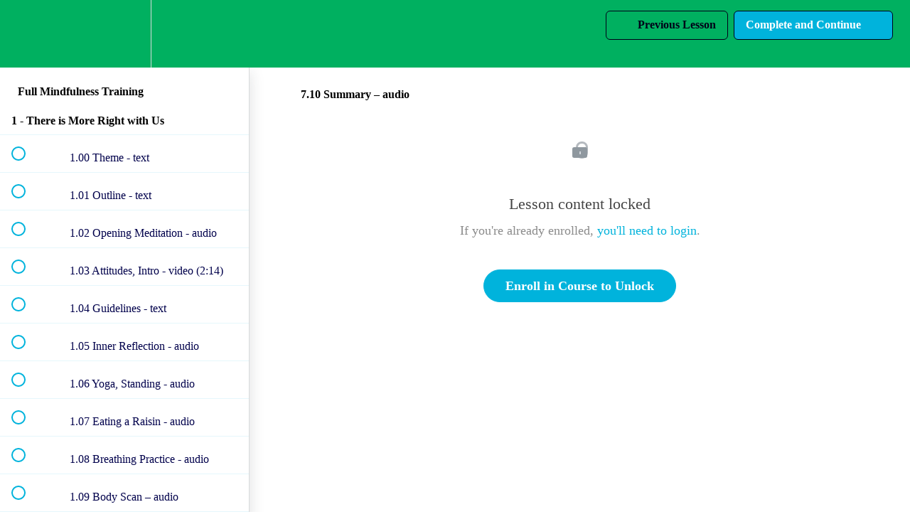

--- FILE ---
content_type: text/html; charset=utf-8
request_url: https://mindfulness-training.teachable.com/courses/mindfulness-training-dsp/lectures/3881399
body_size: 31112
content:
<!DOCTYPE html>
<html>
  <head>
    <script src="https://releases.transloadit.com/uppy/v4.18.0/uppy.min.js"></script><link rel="stylesheet" href="https://releases.transloadit.com/uppy/v4.18.0/uppy.min.css" />
    <link href='' rel='icon' type='image/png'>

<link href='' rel='apple-touch-icon' type='image/png'>

<link href='' rel='apple-touch-icon' type='image/png'>

<link href='https://static-media.hotmart.com/qhaEm-fvHAeEyUKnpv3incENQxs=/320x345/https://uploads.teachablecdn.com/attachments/IYHnCdDqQCqIndWkP2tn_mbsr-inner-peace-02+%282%29.jpg' rel='apple-touch-startup-image' type='image/png'>

<link href='https://static-media.hotmart.com/P_vjBy4nL5laSo5IBBUs-gmZtfk=/640x690/https://uploads.teachablecdn.com/attachments/IYHnCdDqQCqIndWkP2tn_mbsr-inner-peace-02+%282%29.jpg' rel='apple-touch-startup-image' type='image/png'>

<meta name='apple-mobile-web-app-capable' content='yes' />
<meta charset="UTF-8">
<meta name="csrf-param" content="authenticity_token" />
<meta name="csrf-token" content="reLCfdj1xON72F-DnNYiRVj0_ZqHdo12ZvEPzDaUhfv9mEZkoKiNd35uOX-X8_oTTNJF355yVHPmrxkAGznnuw" />
<link rel="stylesheet" href="https://fedora.teachablecdn.com/assets/bootstrap-748e653be2be27c8e709ced95eab64a05c870fcc9544b56e33dfe1a9a539317d.css" data-turbolinks-track="true" /><link href="https://teachable-themeable.learning.teachable.com/themecss/production/base.css?_=ea70419357da&amp;brand_course_heading=%23ffffff&amp;brand_heading=%2300b060&amp;brand_homepage_heading=%2300b060&amp;brand_navbar_fixed_text=%23000018&amp;brand_navbar_text=%23000018&amp;brand_primary=%2300b060&amp;brand_secondary=%2300b3dc&amp;brand_text=%23000018&amp;font=OpenSans&amp;logged_out_homepage_background_image_overlay=0.0&amp;logged_out_homepage_background_image_url=https%3A%2F%2Fuploads.teachablecdn.com%2Fattachments%2FIYHnCdDqQCqIndWkP2tn_mbsr-inner-peace-02%2B%25282%2529.jpg" rel="stylesheet" data-turbolinks-track="true"></link>
<title>7.10 Summary – audio | Mindfulness Training</title>
<meta name="description" content="Original Mindfulness-Based Stress Reduction (M.B.S.R.) training program.">
<link rel="canonical" href="https://mindfulness-training.teachable.com/courses/245689/lectures/3881399">
<meta property="og:description" content="Original Mindfulness-Based Stress Reduction (M.B.S.R.) training program.">
<meta property="og:image" content="https://uploads.teachablecdn.com/attachments/sspw8c6qSbKi4oEEIIIE_0-ta-intro-slides+2.png">
<meta property="og:title" content="7.10 Summary – audio">
<meta property="og:type" content="website">
<meta property="og:url" content="https://mindfulness-training.teachable.com/courses/245689/lectures/3881399">
<meta name="brand_video_player_color" content="#00b060">
<meta name="site_title" content="Mindfulness Training">
<style></style>
<script src='//fast.wistia.com/assets/external/E-v1.js'></script>
<script
  src='https://www.recaptcha.net/recaptcha/api.js'
  async
  defer></script>



      <meta name="asset_host" content="https://fedora.teachablecdn.com">
     <script>
  (function () {
    const origCreateElement = Document.prototype.createElement;
    Document.prototype.createElement = function () {
      const el = origCreateElement.apply(this, arguments);
      if (arguments[0].toLowerCase() === "video") {
        const observer = new MutationObserver(() => {
          if (
            el.src &&
            el.src.startsWith("data:video") &&
            el.autoplay &&
            el.style.display === "none"
          ) {
            el.removeAttribute("autoplay");
            el.autoplay = false;
            el.style.display = "none";
            observer.disconnect();
          }
        });
        observer.observe(el, {
          attributes: true,
          attributeFilter: ["src", "autoplay", "style"],
        });
      }
      return el;
    };
  })();
</script>
<script src="https://fedora.teachablecdn.com/packs/student-globals--1463f1f1bdf1bb9a431c.js"></script><script src="https://fedora.teachablecdn.com/packs/student-legacy--38db0977d3748059802d.js"></script><script src="https://fedora.teachablecdn.com/packs/student--e4ea9b8f25228072afe8.js"></script>
<meta id='iris-url' data-iris-url=https://eventable.internal.teachable.com />
<script type="text/javascript">
  window.heap=window.heap||[],heap.load=function(e,t){window.heap.appid=e,window.heap.config=t=t||{};var r=document.createElement("script");r.type="text/javascript",r.async=!0,r.src="https://cdn.heapanalytics.com/js/heap-"+e+".js";var a=document.getElementsByTagName("script")[0];a.parentNode.insertBefore(r,a);for(var n=function(e){return function(){heap.push([e].concat(Array.prototype.slice.call(arguments,0)))}},p=["addEventProperties","addUserProperties","clearEventProperties","identify","resetIdentity","removeEventProperty","setEventProperties","track","unsetEventProperty"],o=0;o<p.length;o++)heap[p[o]]=n(p[o])},heap.load("318805607");
  window.heapShouldTrackUser = true;
</script>


<script type="text/javascript">
  var _user_id = ''; // Set to the user's ID, username, or email address, or '' if not yet known.
  var _session_id = 'f6785915f423f12ad7568a40134e6799'; // Set to a unique session ID for the visitor's current browsing session.

  var _sift = window._sift = window._sift || [];
  _sift.push(['_setAccount', '2e541754ec']);
  _sift.push(['_setUserId', _user_id]);
  _sift.push(['_setSessionId', _session_id]);
  _sift.push(['_trackPageview']);

  (function() {
    function ls() {
      var e = document.createElement('script');
      e.src = 'https://cdn.sift.com/s.js';
      document.body.appendChild(e);
    }
    if (window.attachEvent) {
      window.attachEvent('onload', ls);
    } else {
      window.addEventListener('load', ls, false);
    }
  })();
</script>





<!-- Google tag (gtag.js) -->
<script async src="https://www.googletagmanager.com/gtag/js?id=G-SL8LSCXHSV"></script>
<script>
  window.dataLayer = window.dataLayer || [];
  function gtag(){dataLayer.push(arguments);}
  gtag('js', new Date());

  gtag('config', 'G-SL8LSCXHSV', {
    'user_id': '',
    'school_id': '172288',
    'school_domain': 'mindfulness-training.teachable.com'
  });
</script>

<script async>(function(s,u,m,o,j,v){j=u.createElement(m);v=u.getElementsByTagName(m)[0];j.async=1;j.src=o;j.dataset.sumoSiteId='bea4e181b5f589102c363d716ccdb2cd72536848e5c5a7bc92322647238bddd5';v.parentNode.insertBefore(j,v)})(window,document,'script','//load.sumo.com/');</script>


<meta http-equiv="X-UA-Compatible" content="IE=edge">
<script type="text/javascript">window.NREUM||(NREUM={});NREUM.info={"beacon":"bam.nr-data.net","errorBeacon":"bam.nr-data.net","licenseKey":"NRBR-08e3a2ada38dc55a529","applicationID":"1065060701","transactionName":"dAxdTUFZXVQEQh0JAFQXRktWRR5LCV9F","queueTime":0,"applicationTime":178,"agent":""}</script>
<script type="text/javascript">(window.NREUM||(NREUM={})).init={privacy:{cookies_enabled:true},ajax:{deny_list:["bam.nr-data.net"]},feature_flags:["soft_nav"],distributed_tracing:{enabled:true}};(window.NREUM||(NREUM={})).loader_config={agentID:"1103368432",accountID:"4102727",trustKey:"27503",xpid:"UAcHU1FRDxABVFdXBwcHUVQA",licenseKey:"NRBR-08e3a2ada38dc55a529",applicationID:"1065060701",browserID:"1103368432"};;/*! For license information please see nr-loader-spa-1.308.0.min.js.LICENSE.txt */
(()=>{var e,t,r={384:(e,t,r)=>{"use strict";r.d(t,{NT:()=>a,US:()=>u,Zm:()=>o,bQ:()=>d,dV:()=>c,pV:()=>l});var n=r(6154),i=r(1863),s=r(1910);const a={beacon:"bam.nr-data.net",errorBeacon:"bam.nr-data.net"};function o(){return n.gm.NREUM||(n.gm.NREUM={}),void 0===n.gm.newrelic&&(n.gm.newrelic=n.gm.NREUM),n.gm.NREUM}function c(){let e=o();return e.o||(e.o={ST:n.gm.setTimeout,SI:n.gm.setImmediate||n.gm.setInterval,CT:n.gm.clearTimeout,XHR:n.gm.XMLHttpRequest,REQ:n.gm.Request,EV:n.gm.Event,PR:n.gm.Promise,MO:n.gm.MutationObserver,FETCH:n.gm.fetch,WS:n.gm.WebSocket},(0,s.i)(...Object.values(e.o))),e}function d(e,t){let r=o();r.initializedAgents??={},t.initializedAt={ms:(0,i.t)(),date:new Date},r.initializedAgents[e]=t}function u(e,t){o()[e]=t}function l(){return function(){let e=o();const t=e.info||{};e.info={beacon:a.beacon,errorBeacon:a.errorBeacon,...t}}(),function(){let e=o();const t=e.init||{};e.init={...t}}(),c(),function(){let e=o();const t=e.loader_config||{};e.loader_config={...t}}(),o()}},782:(e,t,r)=>{"use strict";r.d(t,{T:()=>n});const n=r(860).K7.pageViewTiming},860:(e,t,r)=>{"use strict";r.d(t,{$J:()=>u,K7:()=>c,P3:()=>d,XX:()=>i,Yy:()=>o,df:()=>s,qY:()=>n,v4:()=>a});const n="events",i="jserrors",s="browser/blobs",a="rum",o="browser/logs",c={ajax:"ajax",genericEvents:"generic_events",jserrors:i,logging:"logging",metrics:"metrics",pageAction:"page_action",pageViewEvent:"page_view_event",pageViewTiming:"page_view_timing",sessionReplay:"session_replay",sessionTrace:"session_trace",softNav:"soft_navigations",spa:"spa"},d={[c.pageViewEvent]:1,[c.pageViewTiming]:2,[c.metrics]:3,[c.jserrors]:4,[c.spa]:5,[c.ajax]:6,[c.sessionTrace]:7,[c.softNav]:8,[c.sessionReplay]:9,[c.logging]:10,[c.genericEvents]:11},u={[c.pageViewEvent]:a,[c.pageViewTiming]:n,[c.ajax]:n,[c.spa]:n,[c.softNav]:n,[c.metrics]:i,[c.jserrors]:i,[c.sessionTrace]:s,[c.sessionReplay]:s,[c.logging]:o,[c.genericEvents]:"ins"}},944:(e,t,r)=>{"use strict";r.d(t,{R:()=>i});var n=r(3241);function i(e,t){"function"==typeof console.debug&&(console.debug("New Relic Warning: https://github.com/newrelic/newrelic-browser-agent/blob/main/docs/warning-codes.md#".concat(e),t),(0,n.W)({agentIdentifier:null,drained:null,type:"data",name:"warn",feature:"warn",data:{code:e,secondary:t}}))}},993:(e,t,r)=>{"use strict";r.d(t,{A$:()=>s,ET:()=>a,TZ:()=>o,p_:()=>i});var n=r(860);const i={ERROR:"ERROR",WARN:"WARN",INFO:"INFO",DEBUG:"DEBUG",TRACE:"TRACE"},s={OFF:0,ERROR:1,WARN:2,INFO:3,DEBUG:4,TRACE:5},a="log",o=n.K7.logging},1541:(e,t,r)=>{"use strict";r.d(t,{U:()=>i,f:()=>n});const n={MFE:"MFE",BA:"BA"};function i(e,t){if(2!==t?.harvestEndpointVersion)return{};const r=t.agentRef.runtime.appMetadata.agents[0].entityGuid;return e?{"source.id":e.id,"source.name":e.name,"source.type":e.type,"parent.id":e.parent?.id||r,"parent.type":e.parent?.type||n.BA}:{"entity.guid":r,appId:t.agentRef.info.applicationID}}},1687:(e,t,r)=>{"use strict";r.d(t,{Ak:()=>d,Ze:()=>h,x3:()=>u});var n=r(3241),i=r(7836),s=r(3606),a=r(860),o=r(2646);const c={};function d(e,t){const r={staged:!1,priority:a.P3[t]||0};l(e),c[e].get(t)||c[e].set(t,r)}function u(e,t){e&&c[e]&&(c[e].get(t)&&c[e].delete(t),p(e,t,!1),c[e].size&&f(e))}function l(e){if(!e)throw new Error("agentIdentifier required");c[e]||(c[e]=new Map)}function h(e="",t="feature",r=!1){if(l(e),!e||!c[e].get(t)||r)return p(e,t);c[e].get(t).staged=!0,f(e)}function f(e){const t=Array.from(c[e]);t.every(([e,t])=>t.staged)&&(t.sort((e,t)=>e[1].priority-t[1].priority),t.forEach(([t])=>{c[e].delete(t),p(e,t)}))}function p(e,t,r=!0){const a=e?i.ee.get(e):i.ee,c=s.i.handlers;if(!a.aborted&&a.backlog&&c){if((0,n.W)({agentIdentifier:e,type:"lifecycle",name:"drain",feature:t}),r){const e=a.backlog[t],r=c[t];if(r){for(let t=0;e&&t<e.length;++t)g(e[t],r);Object.entries(r).forEach(([e,t])=>{Object.values(t||{}).forEach(t=>{t[0]?.on&&t[0]?.context()instanceof o.y&&t[0].on(e,t[1])})})}}a.isolatedBacklog||delete c[t],a.backlog[t]=null,a.emit("drain-"+t,[])}}function g(e,t){var r=e[1];Object.values(t[r]||{}).forEach(t=>{var r=e[0];if(t[0]===r){var n=t[1],i=e[3],s=e[2];n.apply(i,s)}})}},1738:(e,t,r)=>{"use strict";r.d(t,{U:()=>f,Y:()=>h});var n=r(3241),i=r(9908),s=r(1863),a=r(944),o=r(5701),c=r(3969),d=r(8362),u=r(860),l=r(4261);function h(e,t,r,s){const h=s||r;!h||h[e]&&h[e]!==d.d.prototype[e]||(h[e]=function(){(0,i.p)(c.xV,["API/"+e+"/called"],void 0,u.K7.metrics,r.ee),(0,n.W)({agentIdentifier:r.agentIdentifier,drained:!!o.B?.[r.agentIdentifier],type:"data",name:"api",feature:l.Pl+e,data:{}});try{return t.apply(this,arguments)}catch(e){(0,a.R)(23,e)}})}function f(e,t,r,n,a){const o=e.info;null===r?delete o.jsAttributes[t]:o.jsAttributes[t]=r,(a||null===r)&&(0,i.p)(l.Pl+n,[(0,s.t)(),t,r],void 0,"session",e.ee)}},1741:(e,t,r)=>{"use strict";r.d(t,{W:()=>s});var n=r(944),i=r(4261);class s{#e(e,...t){if(this[e]!==s.prototype[e])return this[e](...t);(0,n.R)(35,e)}addPageAction(e,t){return this.#e(i.hG,e,t)}register(e){return this.#e(i.eY,e)}recordCustomEvent(e,t){return this.#e(i.fF,e,t)}setPageViewName(e,t){return this.#e(i.Fw,e,t)}setCustomAttribute(e,t,r){return this.#e(i.cD,e,t,r)}noticeError(e,t){return this.#e(i.o5,e,t)}setUserId(e,t=!1){return this.#e(i.Dl,e,t)}setApplicationVersion(e){return this.#e(i.nb,e)}setErrorHandler(e){return this.#e(i.bt,e)}addRelease(e,t){return this.#e(i.k6,e,t)}log(e,t){return this.#e(i.$9,e,t)}start(){return this.#e(i.d3)}finished(e){return this.#e(i.BL,e)}recordReplay(){return this.#e(i.CH)}pauseReplay(){return this.#e(i.Tb)}addToTrace(e){return this.#e(i.U2,e)}setCurrentRouteName(e){return this.#e(i.PA,e)}interaction(e){return this.#e(i.dT,e)}wrapLogger(e,t,r){return this.#e(i.Wb,e,t,r)}measure(e,t){return this.#e(i.V1,e,t)}consent(e){return this.#e(i.Pv,e)}}},1863:(e,t,r)=>{"use strict";function n(){return Math.floor(performance.now())}r.d(t,{t:()=>n})},1910:(e,t,r)=>{"use strict";r.d(t,{i:()=>s});var n=r(944);const i=new Map;function s(...e){return e.every(e=>{if(i.has(e))return i.get(e);const t="function"==typeof e?e.toString():"",r=t.includes("[native code]"),s=t.includes("nrWrapper");return r||s||(0,n.R)(64,e?.name||t),i.set(e,r),r})}},2555:(e,t,r)=>{"use strict";r.d(t,{D:()=>o,f:()=>a});var n=r(384),i=r(8122);const s={beacon:n.NT.beacon,errorBeacon:n.NT.errorBeacon,licenseKey:void 0,applicationID:void 0,sa:void 0,queueTime:void 0,applicationTime:void 0,ttGuid:void 0,user:void 0,account:void 0,product:void 0,extra:void 0,jsAttributes:{},userAttributes:void 0,atts:void 0,transactionName:void 0,tNamePlain:void 0};function a(e){try{return!!e.licenseKey&&!!e.errorBeacon&&!!e.applicationID}catch(e){return!1}}const o=e=>(0,i.a)(e,s)},2614:(e,t,r)=>{"use strict";r.d(t,{BB:()=>a,H3:()=>n,g:()=>d,iL:()=>c,tS:()=>o,uh:()=>i,wk:()=>s});const n="NRBA",i="SESSION",s=144e5,a=18e5,o={STARTED:"session-started",PAUSE:"session-pause",RESET:"session-reset",RESUME:"session-resume",UPDATE:"session-update"},c={SAME_TAB:"same-tab",CROSS_TAB:"cross-tab"},d={OFF:0,FULL:1,ERROR:2}},2646:(e,t,r)=>{"use strict";r.d(t,{y:()=>n});class n{constructor(e){this.contextId=e}}},2843:(e,t,r)=>{"use strict";r.d(t,{G:()=>s,u:()=>i});var n=r(3878);function i(e,t=!1,r,i){(0,n.DD)("visibilitychange",function(){if(t)return void("hidden"===document.visibilityState&&e());e(document.visibilityState)},r,i)}function s(e,t,r){(0,n.sp)("pagehide",e,t,r)}},3241:(e,t,r)=>{"use strict";r.d(t,{W:()=>s});var n=r(6154);const i="newrelic";function s(e={}){try{n.gm.dispatchEvent(new CustomEvent(i,{detail:e}))}catch(e){}}},3304:(e,t,r)=>{"use strict";r.d(t,{A:()=>s});var n=r(7836);const i=()=>{const e=new WeakSet;return(t,r)=>{if("object"==typeof r&&null!==r){if(e.has(r))return;e.add(r)}return r}};function s(e){try{return JSON.stringify(e,i())??""}catch(e){try{n.ee.emit("internal-error",[e])}catch(e){}return""}}},3333:(e,t,r)=>{"use strict";r.d(t,{$v:()=>u,TZ:()=>n,Xh:()=>c,Zp:()=>i,kd:()=>d,mq:()=>o,nf:()=>a,qN:()=>s});const n=r(860).K7.genericEvents,i=["auxclick","click","copy","keydown","paste","scrollend"],s=["focus","blur"],a=4,o=1e3,c=2e3,d=["PageAction","UserAction","BrowserPerformance"],u={RESOURCES:"experimental.resources",REGISTER:"register"}},3434:(e,t,r)=>{"use strict";r.d(t,{Jt:()=>s,YM:()=>d});var n=r(7836),i=r(5607);const s="nr@original:".concat(i.W),a=50;var o=Object.prototype.hasOwnProperty,c=!1;function d(e,t){return e||(e=n.ee),r.inPlace=function(e,t,n,i,s){n||(n="");const a="-"===n.charAt(0);for(let o=0;o<t.length;o++){const c=t[o],d=e[c];l(d)||(e[c]=r(d,a?c+n:n,i,c,s))}},r.flag=s,r;function r(t,r,n,c,d){return l(t)?t:(r||(r=""),nrWrapper[s]=t,function(e,t,r){if(Object.defineProperty&&Object.keys)try{return Object.keys(e).forEach(function(r){Object.defineProperty(t,r,{get:function(){return e[r]},set:function(t){return e[r]=t,t}})}),t}catch(e){u([e],r)}for(var n in e)o.call(e,n)&&(t[n]=e[n])}(t,nrWrapper,e),nrWrapper);function nrWrapper(){var s,o,l,h;let f;try{o=this,s=[...arguments],l="function"==typeof n?n(s,o):n||{}}catch(t){u([t,"",[s,o,c],l],e)}i(r+"start",[s,o,c],l,d);const p=performance.now();let g;try{return h=t.apply(o,s),g=performance.now(),h}catch(e){throw g=performance.now(),i(r+"err",[s,o,e],l,d),f=e,f}finally{const e=g-p,t={start:p,end:g,duration:e,isLongTask:e>=a,methodName:c,thrownError:f};t.isLongTask&&i("long-task",[t,o],l,d),i(r+"end",[s,o,h],l,d)}}}function i(r,n,i,s){if(!c||t){var a=c;c=!0;try{e.emit(r,n,i,t,s)}catch(t){u([t,r,n,i],e)}c=a}}}function u(e,t){t||(t=n.ee);try{t.emit("internal-error",e)}catch(e){}}function l(e){return!(e&&"function"==typeof e&&e.apply&&!e[s])}},3606:(e,t,r)=>{"use strict";r.d(t,{i:()=>s});var n=r(9908);s.on=a;var i=s.handlers={};function s(e,t,r,s){a(s||n.d,i,e,t,r)}function a(e,t,r,i,s){s||(s="feature"),e||(e=n.d);var a=t[s]=t[s]||{};(a[r]=a[r]||[]).push([e,i])}},3738:(e,t,r)=>{"use strict";r.d(t,{He:()=>i,Kp:()=>o,Lc:()=>d,Rz:()=>u,TZ:()=>n,bD:()=>s,d3:()=>a,jx:()=>l,sl:()=>h,uP:()=>c});const n=r(860).K7.sessionTrace,i="bstResource",s="resource",a="-start",o="-end",c="fn"+a,d="fn"+o,u="pushState",l=1e3,h=3e4},3785:(e,t,r)=>{"use strict";r.d(t,{R:()=>c,b:()=>d});var n=r(9908),i=r(1863),s=r(860),a=r(3969),o=r(993);function c(e,t,r={},c=o.p_.INFO,d=!0,u,l=(0,i.t)()){(0,n.p)(a.xV,["API/logging/".concat(c.toLowerCase(),"/called")],void 0,s.K7.metrics,e),(0,n.p)(o.ET,[l,t,r,c,d,u],void 0,s.K7.logging,e)}function d(e){return"string"==typeof e&&Object.values(o.p_).some(t=>t===e.toUpperCase().trim())}},3878:(e,t,r)=>{"use strict";function n(e,t){return{capture:e,passive:!1,signal:t}}function i(e,t,r=!1,i){window.addEventListener(e,t,n(r,i))}function s(e,t,r=!1,i){document.addEventListener(e,t,n(r,i))}r.d(t,{DD:()=>s,jT:()=>n,sp:()=>i})},3962:(e,t,r)=>{"use strict";r.d(t,{AM:()=>a,O2:()=>l,OV:()=>s,Qu:()=>h,TZ:()=>c,ih:()=>f,pP:()=>o,t1:()=>u,tC:()=>i,wD:()=>d});var n=r(860);const i=["click","keydown","submit"],s="popstate",a="api",o="initialPageLoad",c=n.K7.softNav,d=5e3,u=500,l={INITIAL_PAGE_LOAD:"",ROUTE_CHANGE:1,UNSPECIFIED:2},h={INTERACTION:1,AJAX:2,CUSTOM_END:3,CUSTOM_TRACER:4},f={IP:"in progress",PF:"pending finish",FIN:"finished",CAN:"cancelled"}},3969:(e,t,r)=>{"use strict";r.d(t,{TZ:()=>n,XG:()=>o,rs:()=>i,xV:()=>a,z_:()=>s});const n=r(860).K7.metrics,i="sm",s="cm",a="storeSupportabilityMetrics",o="storeEventMetrics"},4234:(e,t,r)=>{"use strict";r.d(t,{W:()=>s});var n=r(7836),i=r(1687);class s{constructor(e,t){this.agentIdentifier=e,this.ee=n.ee.get(e),this.featureName=t,this.blocked=!1}deregisterDrain(){(0,i.x3)(this.agentIdentifier,this.featureName)}}},4261:(e,t,r)=>{"use strict";r.d(t,{$9:()=>u,BL:()=>c,CH:()=>p,Dl:()=>R,Fw:()=>w,PA:()=>v,Pl:()=>n,Pv:()=>A,Tb:()=>h,U2:()=>a,V1:()=>E,Wb:()=>T,bt:()=>y,cD:()=>b,d3:()=>x,dT:()=>d,eY:()=>g,fF:()=>f,hG:()=>s,hw:()=>i,k6:()=>o,nb:()=>m,o5:()=>l});const n="api-",i=n+"ixn-",s="addPageAction",a="addToTrace",o="addRelease",c="finished",d="interaction",u="log",l="noticeError",h="pauseReplay",f="recordCustomEvent",p="recordReplay",g="register",m="setApplicationVersion",v="setCurrentRouteName",b="setCustomAttribute",y="setErrorHandler",w="setPageViewName",R="setUserId",x="start",T="wrapLogger",E="measure",A="consent"},5205:(e,t,r)=>{"use strict";r.d(t,{j:()=>S});var n=r(384),i=r(1741);var s=r(2555),a=r(3333);const o=e=>{if(!e||"string"!=typeof e)return!1;try{document.createDocumentFragment().querySelector(e)}catch{return!1}return!0};var c=r(2614),d=r(944),u=r(8122);const l="[data-nr-mask]",h=e=>(0,u.a)(e,(()=>{const e={feature_flags:[],experimental:{allow_registered_children:!1,resources:!1},mask_selector:"*",block_selector:"[data-nr-block]",mask_input_options:{color:!1,date:!1,"datetime-local":!1,email:!1,month:!1,number:!1,range:!1,search:!1,tel:!1,text:!1,time:!1,url:!1,week:!1,textarea:!1,select:!1,password:!0}};return{ajax:{deny_list:void 0,block_internal:!0,enabled:!0,autoStart:!0},api:{get allow_registered_children(){return e.feature_flags.includes(a.$v.REGISTER)||e.experimental.allow_registered_children},set allow_registered_children(t){e.experimental.allow_registered_children=t},duplicate_registered_data:!1},browser_consent_mode:{enabled:!1},distributed_tracing:{enabled:void 0,exclude_newrelic_header:void 0,cors_use_newrelic_header:void 0,cors_use_tracecontext_headers:void 0,allowed_origins:void 0},get feature_flags(){return e.feature_flags},set feature_flags(t){e.feature_flags=t},generic_events:{enabled:!0,autoStart:!0},harvest:{interval:30},jserrors:{enabled:!0,autoStart:!0},logging:{enabled:!0,autoStart:!0},metrics:{enabled:!0,autoStart:!0},obfuscate:void 0,page_action:{enabled:!0},page_view_event:{enabled:!0,autoStart:!0},page_view_timing:{enabled:!0,autoStart:!0},performance:{capture_marks:!1,capture_measures:!1,capture_detail:!0,resources:{get enabled(){return e.feature_flags.includes(a.$v.RESOURCES)||e.experimental.resources},set enabled(t){e.experimental.resources=t},asset_types:[],first_party_domains:[],ignore_newrelic:!0}},privacy:{cookies_enabled:!0},proxy:{assets:void 0,beacon:void 0},session:{expiresMs:c.wk,inactiveMs:c.BB},session_replay:{autoStart:!0,enabled:!1,preload:!1,sampling_rate:10,error_sampling_rate:100,collect_fonts:!1,inline_images:!1,fix_stylesheets:!0,mask_all_inputs:!0,get mask_text_selector(){return e.mask_selector},set mask_text_selector(t){o(t)?e.mask_selector="".concat(t,",").concat(l):""===t||null===t?e.mask_selector=l:(0,d.R)(5,t)},get block_class(){return"nr-block"},get ignore_class(){return"nr-ignore"},get mask_text_class(){return"nr-mask"},get block_selector(){return e.block_selector},set block_selector(t){o(t)?e.block_selector+=",".concat(t):""!==t&&(0,d.R)(6,t)},get mask_input_options(){return e.mask_input_options},set mask_input_options(t){t&&"object"==typeof t?e.mask_input_options={...t,password:!0}:(0,d.R)(7,t)}},session_trace:{enabled:!0,autoStart:!0},soft_navigations:{enabled:!0,autoStart:!0},spa:{enabled:!0,autoStart:!0},ssl:void 0,user_actions:{enabled:!0,elementAttributes:["id","className","tagName","type"]}}})());var f=r(6154),p=r(9324);let g=0;const m={buildEnv:p.F3,distMethod:p.Xs,version:p.xv,originTime:f.WN},v={consented:!1},b={appMetadata:{},get consented(){return this.session?.state?.consent||v.consented},set consented(e){v.consented=e},customTransaction:void 0,denyList:void 0,disabled:!1,harvester:void 0,isolatedBacklog:!1,isRecording:!1,loaderType:void 0,maxBytes:3e4,obfuscator:void 0,onerror:void 0,ptid:void 0,releaseIds:{},session:void 0,timeKeeper:void 0,registeredEntities:[],jsAttributesMetadata:{bytes:0},get harvestCount(){return++g}},y=e=>{const t=(0,u.a)(e,b),r=Object.keys(m).reduce((e,t)=>(e[t]={value:m[t],writable:!1,configurable:!0,enumerable:!0},e),{});return Object.defineProperties(t,r)};var w=r(5701);const R=e=>{const t=e.startsWith("http");e+="/",r.p=t?e:"https://"+e};var x=r(7836),T=r(3241);const E={accountID:void 0,trustKey:void 0,agentID:void 0,licenseKey:void 0,applicationID:void 0,xpid:void 0},A=e=>(0,u.a)(e,E),_=new Set;function S(e,t={},r,a){let{init:o,info:c,loader_config:d,runtime:u={},exposed:l=!0}=t;if(!c){const e=(0,n.pV)();o=e.init,c=e.info,d=e.loader_config}e.init=h(o||{}),e.loader_config=A(d||{}),c.jsAttributes??={},f.bv&&(c.jsAttributes.isWorker=!0),e.info=(0,s.D)(c);const p=e.init,g=[c.beacon,c.errorBeacon];_.has(e.agentIdentifier)||(p.proxy.assets&&(R(p.proxy.assets),g.push(p.proxy.assets)),p.proxy.beacon&&g.push(p.proxy.beacon),e.beacons=[...g],function(e){const t=(0,n.pV)();Object.getOwnPropertyNames(i.W.prototype).forEach(r=>{const n=i.W.prototype[r];if("function"!=typeof n||"constructor"===n)return;let s=t[r];e[r]&&!1!==e.exposed&&"micro-agent"!==e.runtime?.loaderType&&(t[r]=(...t)=>{const n=e[r](...t);return s?s(...t):n})})}(e),(0,n.US)("activatedFeatures",w.B)),u.denyList=[...p.ajax.deny_list||[],...p.ajax.block_internal?g:[]],u.ptid=e.agentIdentifier,u.loaderType=r,e.runtime=y(u),_.has(e.agentIdentifier)||(e.ee=x.ee.get(e.agentIdentifier),e.exposed=l,(0,T.W)({agentIdentifier:e.agentIdentifier,drained:!!w.B?.[e.agentIdentifier],type:"lifecycle",name:"initialize",feature:void 0,data:e.config})),_.add(e.agentIdentifier)}},5270:(e,t,r)=>{"use strict";r.d(t,{Aw:()=>a,SR:()=>s,rF:()=>o});var n=r(384),i=r(7767);function s(e){return!!(0,n.dV)().o.MO&&(0,i.V)(e)&&!0===e?.session_trace.enabled}function a(e){return!0===e?.session_replay.preload&&s(e)}function o(e,t){try{if("string"==typeof t?.type){if("password"===t.type.toLowerCase())return"*".repeat(e?.length||0);if(void 0!==t?.dataset?.nrUnmask||t?.classList?.contains("nr-unmask"))return e}}catch(e){}return"string"==typeof e?e.replace(/[\S]/g,"*"):"*".repeat(e?.length||0)}},5289:(e,t,r)=>{"use strict";r.d(t,{GG:()=>a,Qr:()=>c,sB:()=>o});var n=r(3878),i=r(6389);function s(){return"undefined"==typeof document||"complete"===document.readyState}function a(e,t){if(s())return e();const r=(0,i.J)(e),a=setInterval(()=>{s()&&(clearInterval(a),r())},500);(0,n.sp)("load",r,t)}function o(e){if(s())return e();(0,n.DD)("DOMContentLoaded",e)}function c(e){if(s())return e();(0,n.sp)("popstate",e)}},5607:(e,t,r)=>{"use strict";r.d(t,{W:()=>n});const n=(0,r(9566).bz)()},5701:(e,t,r)=>{"use strict";r.d(t,{B:()=>s,t:()=>a});var n=r(3241);const i=new Set,s={};function a(e,t){const r=t.agentIdentifier;s[r]??={},e&&"object"==typeof e&&(i.has(r)||(t.ee.emit("rumresp",[e]),s[r]=e,i.add(r),(0,n.W)({agentIdentifier:r,loaded:!0,drained:!0,type:"lifecycle",name:"load",feature:void 0,data:e})))}},6154:(e,t,r)=>{"use strict";r.d(t,{OF:()=>d,RI:()=>i,WN:()=>h,bv:()=>s,eN:()=>f,gm:()=>a,lR:()=>l,m:()=>c,mw:()=>o,sb:()=>u});var n=r(1863);const i="undefined"!=typeof window&&!!window.document,s="undefined"!=typeof WorkerGlobalScope&&("undefined"!=typeof self&&self instanceof WorkerGlobalScope&&self.navigator instanceof WorkerNavigator||"undefined"!=typeof globalThis&&globalThis instanceof WorkerGlobalScope&&globalThis.navigator instanceof WorkerNavigator),a=i?window:"undefined"!=typeof WorkerGlobalScope&&("undefined"!=typeof self&&self instanceof WorkerGlobalScope&&self||"undefined"!=typeof globalThis&&globalThis instanceof WorkerGlobalScope&&globalThis),o=Boolean("hidden"===a?.document?.visibilityState),c=""+a?.location,d=/iPad|iPhone|iPod/.test(a.navigator?.userAgent),u=d&&"undefined"==typeof SharedWorker,l=(()=>{const e=a.navigator?.userAgent?.match(/Firefox[/\s](\d+\.\d+)/);return Array.isArray(e)&&e.length>=2?+e[1]:0})(),h=Date.now()-(0,n.t)(),f=()=>"undefined"!=typeof PerformanceNavigationTiming&&a?.performance?.getEntriesByType("navigation")?.[0]?.responseStart},6344:(e,t,r)=>{"use strict";r.d(t,{BB:()=>u,Qb:()=>l,TZ:()=>i,Ug:()=>a,Vh:()=>s,_s:()=>o,bc:()=>d,yP:()=>c});var n=r(2614);const i=r(860).K7.sessionReplay,s="errorDuringReplay",a=.12,o={DomContentLoaded:0,Load:1,FullSnapshot:2,IncrementalSnapshot:3,Meta:4,Custom:5},c={[n.g.ERROR]:15e3,[n.g.FULL]:3e5,[n.g.OFF]:0},d={RESET:{message:"Session was reset",sm:"Reset"},IMPORT:{message:"Recorder failed to import",sm:"Import"},TOO_MANY:{message:"429: Too Many Requests",sm:"Too-Many"},TOO_BIG:{message:"Payload was too large",sm:"Too-Big"},CROSS_TAB:{message:"Session Entity was set to OFF on another tab",sm:"Cross-Tab"},ENTITLEMENTS:{message:"Session Replay is not allowed and will not be started",sm:"Entitlement"}},u=5e3,l={API:"api",RESUME:"resume",SWITCH_TO_FULL:"switchToFull",INITIALIZE:"initialize",PRELOAD:"preload"}},6389:(e,t,r)=>{"use strict";function n(e,t=500,r={}){const n=r?.leading||!1;let i;return(...r)=>{n&&void 0===i&&(e.apply(this,r),i=setTimeout(()=>{i=clearTimeout(i)},t)),n||(clearTimeout(i),i=setTimeout(()=>{e.apply(this,r)},t))}}function i(e){let t=!1;return(...r)=>{t||(t=!0,e.apply(this,r))}}r.d(t,{J:()=>i,s:()=>n})},6630:(e,t,r)=>{"use strict";r.d(t,{T:()=>n});const n=r(860).K7.pageViewEvent},6774:(e,t,r)=>{"use strict";r.d(t,{T:()=>n});const n=r(860).K7.jserrors},7295:(e,t,r)=>{"use strict";r.d(t,{Xv:()=>a,gX:()=>i,iW:()=>s});var n=[];function i(e){if(!e||s(e))return!1;if(0===n.length)return!0;if("*"===n[0].hostname)return!1;for(var t=0;t<n.length;t++){var r=n[t];if(r.hostname.test(e.hostname)&&r.pathname.test(e.pathname))return!1}return!0}function s(e){return void 0===e.hostname}function a(e){if(n=[],e&&e.length)for(var t=0;t<e.length;t++){let r=e[t];if(!r)continue;if("*"===r)return void(n=[{hostname:"*"}]);0===r.indexOf("http://")?r=r.substring(7):0===r.indexOf("https://")&&(r=r.substring(8));const i=r.indexOf("/");let s,a;i>0?(s=r.substring(0,i),a=r.substring(i)):(s=r,a="*");let[c]=s.split(":");n.push({hostname:o(c),pathname:o(a,!0)})}}function o(e,t=!1){const r=e.replace(/[.+?^${}()|[\]\\]/g,e=>"\\"+e).replace(/\*/g,".*?");return new RegExp((t?"^":"")+r+"$")}},7485:(e,t,r)=>{"use strict";r.d(t,{D:()=>i});var n=r(6154);function i(e){if(0===(e||"").indexOf("data:"))return{protocol:"data"};try{const t=new URL(e,location.href),r={port:t.port,hostname:t.hostname,pathname:t.pathname,search:t.search,protocol:t.protocol.slice(0,t.protocol.indexOf(":")),sameOrigin:t.protocol===n.gm?.location?.protocol&&t.host===n.gm?.location?.host};return r.port&&""!==r.port||("http:"===t.protocol&&(r.port="80"),"https:"===t.protocol&&(r.port="443")),r.pathname&&""!==r.pathname?r.pathname.startsWith("/")||(r.pathname="/".concat(r.pathname)):r.pathname="/",r}catch(e){return{}}}},7699:(e,t,r)=>{"use strict";r.d(t,{It:()=>s,KC:()=>o,No:()=>i,qh:()=>a});var n=r(860);const i=16e3,s=1e6,a="SESSION_ERROR",o={[n.K7.logging]:!0,[n.K7.genericEvents]:!1,[n.K7.jserrors]:!1,[n.K7.ajax]:!1}},7767:(e,t,r)=>{"use strict";r.d(t,{V:()=>i});var n=r(6154);const i=e=>n.RI&&!0===e?.privacy.cookies_enabled},7836:(e,t,r)=>{"use strict";r.d(t,{P:()=>o,ee:()=>c});var n=r(384),i=r(8990),s=r(2646),a=r(5607);const o="nr@context:".concat(a.W),c=function e(t,r){var n={},a={},u={},l=!1;try{l=16===r.length&&d.initializedAgents?.[r]?.runtime.isolatedBacklog}catch(e){}var h={on:p,addEventListener:p,removeEventListener:function(e,t){var r=n[e];if(!r)return;for(var i=0;i<r.length;i++)r[i]===t&&r.splice(i,1)},emit:function(e,r,n,i,s){!1!==s&&(s=!0);if(c.aborted&&!i)return;t&&s&&t.emit(e,r,n);var o=f(n);g(e).forEach(e=>{e.apply(o,r)});var d=v()[a[e]];d&&d.push([h,e,r,o]);return o},get:m,listeners:g,context:f,buffer:function(e,t){const r=v();if(t=t||"feature",h.aborted)return;Object.entries(e||{}).forEach(([e,n])=>{a[n]=t,t in r||(r[t]=[])})},abort:function(){h._aborted=!0,Object.keys(h.backlog).forEach(e=>{delete h.backlog[e]})},isBuffering:function(e){return!!v()[a[e]]},debugId:r,backlog:l?{}:t&&"object"==typeof t.backlog?t.backlog:{},isolatedBacklog:l};return Object.defineProperty(h,"aborted",{get:()=>{let e=h._aborted||!1;return e||(t&&(e=t.aborted),e)}}),h;function f(e){return e&&e instanceof s.y?e:e?(0,i.I)(e,o,()=>new s.y(o)):new s.y(o)}function p(e,t){n[e]=g(e).concat(t)}function g(e){return n[e]||[]}function m(t){return u[t]=u[t]||e(h,t)}function v(){return h.backlog}}(void 0,"globalEE"),d=(0,n.Zm)();d.ee||(d.ee=c)},8122:(e,t,r)=>{"use strict";r.d(t,{a:()=>i});var n=r(944);function i(e,t){try{if(!e||"object"!=typeof e)return(0,n.R)(3);if(!t||"object"!=typeof t)return(0,n.R)(4);const r=Object.create(Object.getPrototypeOf(t),Object.getOwnPropertyDescriptors(t)),s=0===Object.keys(r).length?e:r;for(let a in s)if(void 0!==e[a])try{if(null===e[a]){r[a]=null;continue}Array.isArray(e[a])&&Array.isArray(t[a])?r[a]=Array.from(new Set([...e[a],...t[a]])):"object"==typeof e[a]&&"object"==typeof t[a]?r[a]=i(e[a],t[a]):r[a]=e[a]}catch(e){r[a]||(0,n.R)(1,e)}return r}catch(e){(0,n.R)(2,e)}}},8139:(e,t,r)=>{"use strict";r.d(t,{u:()=>h});var n=r(7836),i=r(3434),s=r(8990),a=r(6154);const o={},c=a.gm.XMLHttpRequest,d="addEventListener",u="removeEventListener",l="nr@wrapped:".concat(n.P);function h(e){var t=function(e){return(e||n.ee).get("events")}(e);if(o[t.debugId]++)return t;o[t.debugId]=1;var r=(0,i.YM)(t,!0);function h(e){r.inPlace(e,[d,u],"-",p)}function p(e,t){return e[1]}return"getPrototypeOf"in Object&&(a.RI&&f(document,h),c&&f(c.prototype,h),f(a.gm,h)),t.on(d+"-start",function(e,t){var n=e[1];if(null!==n&&("function"==typeof n||"object"==typeof n)&&"newrelic"!==e[0]){var i=(0,s.I)(n,l,function(){var e={object:function(){if("function"!=typeof n.handleEvent)return;return n.handleEvent.apply(n,arguments)},function:n}[typeof n];return e?r(e,"fn-",null,e.name||"anonymous"):n});this.wrapped=e[1]=i}}),t.on(u+"-start",function(e){e[1]=this.wrapped||e[1]}),t}function f(e,t,...r){let n=e;for(;"object"==typeof n&&!Object.prototype.hasOwnProperty.call(n,d);)n=Object.getPrototypeOf(n);n&&t(n,...r)}},8362:(e,t,r)=>{"use strict";r.d(t,{d:()=>s});var n=r(9566),i=r(1741);class s extends i.W{agentIdentifier=(0,n.LA)(16)}},8374:(e,t,r)=>{r.nc=(()=>{try{return document?.currentScript?.nonce}catch(e){}return""})()},8990:(e,t,r)=>{"use strict";r.d(t,{I:()=>i});var n=Object.prototype.hasOwnProperty;function i(e,t,r){if(n.call(e,t))return e[t];var i=r();if(Object.defineProperty&&Object.keys)try{return Object.defineProperty(e,t,{value:i,writable:!0,enumerable:!1}),i}catch(e){}return e[t]=i,i}},9119:(e,t,r)=>{"use strict";r.d(t,{L:()=>s});var n=/([^?#]*)[^#]*(#[^?]*|$).*/,i=/([^?#]*)().*/;function s(e,t){return e?e.replace(t?n:i,"$1$2"):e}},9300:(e,t,r)=>{"use strict";r.d(t,{T:()=>n});const n=r(860).K7.ajax},9324:(e,t,r)=>{"use strict";r.d(t,{AJ:()=>a,F3:()=>i,Xs:()=>s,Yq:()=>o,xv:()=>n});const n="1.308.0",i="PROD",s="CDN",a="@newrelic/rrweb",o="1.0.1"},9566:(e,t,r)=>{"use strict";r.d(t,{LA:()=>o,ZF:()=>c,bz:()=>a,el:()=>d});var n=r(6154);const i="xxxxxxxx-xxxx-4xxx-yxxx-xxxxxxxxxxxx";function s(e,t){return e?15&e[t]:16*Math.random()|0}function a(){const e=n.gm?.crypto||n.gm?.msCrypto;let t,r=0;return e&&e.getRandomValues&&(t=e.getRandomValues(new Uint8Array(30))),i.split("").map(e=>"x"===e?s(t,r++).toString(16):"y"===e?(3&s()|8).toString(16):e).join("")}function o(e){const t=n.gm?.crypto||n.gm?.msCrypto;let r,i=0;t&&t.getRandomValues&&(r=t.getRandomValues(new Uint8Array(e)));const a=[];for(var o=0;o<e;o++)a.push(s(r,i++).toString(16));return a.join("")}function c(){return o(16)}function d(){return o(32)}},9908:(e,t,r)=>{"use strict";r.d(t,{d:()=>n,p:()=>i});var n=r(7836).ee.get("handle");function i(e,t,r,i,s){s?(s.buffer([e],i),s.emit(e,t,r)):(n.buffer([e],i),n.emit(e,t,r))}}},n={};function i(e){var t=n[e];if(void 0!==t)return t.exports;var s=n[e]={exports:{}};return r[e](s,s.exports,i),s.exports}i.m=r,i.d=(e,t)=>{for(var r in t)i.o(t,r)&&!i.o(e,r)&&Object.defineProperty(e,r,{enumerable:!0,get:t[r]})},i.f={},i.e=e=>Promise.all(Object.keys(i.f).reduce((t,r)=>(i.f[r](e,t),t),[])),i.u=e=>({212:"nr-spa-compressor",249:"nr-spa-recorder",478:"nr-spa"}[e]+"-1.308.0.min.js"),i.o=(e,t)=>Object.prototype.hasOwnProperty.call(e,t),e={},t="NRBA-1.308.0.PROD:",i.l=(r,n,s,a)=>{if(e[r])e[r].push(n);else{var o,c;if(void 0!==s)for(var d=document.getElementsByTagName("script"),u=0;u<d.length;u++){var l=d[u];if(l.getAttribute("src")==r||l.getAttribute("data-webpack")==t+s){o=l;break}}if(!o){c=!0;var h={478:"sha512-RSfSVnmHk59T/uIPbdSE0LPeqcEdF4/+XhfJdBuccH5rYMOEZDhFdtnh6X6nJk7hGpzHd9Ujhsy7lZEz/ORYCQ==",249:"sha512-ehJXhmntm85NSqW4MkhfQqmeKFulra3klDyY0OPDUE+sQ3GokHlPh1pmAzuNy//3j4ac6lzIbmXLvGQBMYmrkg==",212:"sha512-B9h4CR46ndKRgMBcK+j67uSR2RCnJfGefU+A7FrgR/k42ovXy5x/MAVFiSvFxuVeEk/pNLgvYGMp1cBSK/G6Fg=="};(o=document.createElement("script")).charset="utf-8",i.nc&&o.setAttribute("nonce",i.nc),o.setAttribute("data-webpack",t+s),o.src=r,0!==o.src.indexOf(window.location.origin+"/")&&(o.crossOrigin="anonymous"),h[a]&&(o.integrity=h[a])}e[r]=[n];var f=(t,n)=>{o.onerror=o.onload=null,clearTimeout(p);var i=e[r];if(delete e[r],o.parentNode&&o.parentNode.removeChild(o),i&&i.forEach(e=>e(n)),t)return t(n)},p=setTimeout(f.bind(null,void 0,{type:"timeout",target:o}),12e4);o.onerror=f.bind(null,o.onerror),o.onload=f.bind(null,o.onload),c&&document.head.appendChild(o)}},i.r=e=>{"undefined"!=typeof Symbol&&Symbol.toStringTag&&Object.defineProperty(e,Symbol.toStringTag,{value:"Module"}),Object.defineProperty(e,"__esModule",{value:!0})},i.p="https://js-agent.newrelic.com/",(()=>{var e={38:0,788:0};i.f.j=(t,r)=>{var n=i.o(e,t)?e[t]:void 0;if(0!==n)if(n)r.push(n[2]);else{var s=new Promise((r,i)=>n=e[t]=[r,i]);r.push(n[2]=s);var a=i.p+i.u(t),o=new Error;i.l(a,r=>{if(i.o(e,t)&&(0!==(n=e[t])&&(e[t]=void 0),n)){var s=r&&("load"===r.type?"missing":r.type),a=r&&r.target&&r.target.src;o.message="Loading chunk "+t+" failed: ("+s+": "+a+")",o.name="ChunkLoadError",o.type=s,o.request=a,n[1](o)}},"chunk-"+t,t)}};var t=(t,r)=>{var n,s,[a,o,c]=r,d=0;if(a.some(t=>0!==e[t])){for(n in o)i.o(o,n)&&(i.m[n]=o[n]);if(c)c(i)}for(t&&t(r);d<a.length;d++)s=a[d],i.o(e,s)&&e[s]&&e[s][0](),e[s]=0},r=self["webpackChunk:NRBA-1.308.0.PROD"]=self["webpackChunk:NRBA-1.308.0.PROD"]||[];r.forEach(t.bind(null,0)),r.push=t.bind(null,r.push.bind(r))})(),(()=>{"use strict";i(8374);var e=i(8362),t=i(860);const r=Object.values(t.K7);var n=i(5205);var s=i(9908),a=i(1863),o=i(4261),c=i(1738);var d=i(1687),u=i(4234),l=i(5289),h=i(6154),f=i(944),p=i(5270),g=i(7767),m=i(6389),v=i(7699);class b extends u.W{constructor(e,t){super(e.agentIdentifier,t),this.agentRef=e,this.abortHandler=void 0,this.featAggregate=void 0,this.loadedSuccessfully=void 0,this.onAggregateImported=new Promise(e=>{this.loadedSuccessfully=e}),this.deferred=Promise.resolve(),!1===e.init[this.featureName].autoStart?this.deferred=new Promise((t,r)=>{this.ee.on("manual-start-all",(0,m.J)(()=>{(0,d.Ak)(e.agentIdentifier,this.featureName),t()}))}):(0,d.Ak)(e.agentIdentifier,t)}importAggregator(e,t,r={}){if(this.featAggregate)return;const n=async()=>{let n;await this.deferred;try{if((0,g.V)(e.init)){const{setupAgentSession:t}=await i.e(478).then(i.bind(i,8766));n=t(e)}}catch(e){(0,f.R)(20,e),this.ee.emit("internal-error",[e]),(0,s.p)(v.qh,[e],void 0,this.featureName,this.ee)}try{if(!this.#t(this.featureName,n,e.init))return(0,d.Ze)(this.agentIdentifier,this.featureName),void this.loadedSuccessfully(!1);const{Aggregate:i}=await t();this.featAggregate=new i(e,r),e.runtime.harvester.initializedAggregates.push(this.featAggregate),this.loadedSuccessfully(!0)}catch(e){(0,f.R)(34,e),this.abortHandler?.(),(0,d.Ze)(this.agentIdentifier,this.featureName,!0),this.loadedSuccessfully(!1),this.ee&&this.ee.abort()}};h.RI?(0,l.GG)(()=>n(),!0):n()}#t(e,r,n){if(this.blocked)return!1;switch(e){case t.K7.sessionReplay:return(0,p.SR)(n)&&!!r;case t.K7.sessionTrace:return!!r;default:return!0}}}var y=i(6630),w=i(2614),R=i(3241);class x extends b{static featureName=y.T;constructor(e){var t;super(e,y.T),this.setupInspectionEvents(e.agentIdentifier),t=e,(0,c.Y)(o.Fw,function(e,r){"string"==typeof e&&("/"!==e.charAt(0)&&(e="/"+e),t.runtime.customTransaction=(r||"http://custom.transaction")+e,(0,s.p)(o.Pl+o.Fw,[(0,a.t)()],void 0,void 0,t.ee))},t),this.importAggregator(e,()=>i.e(478).then(i.bind(i,2467)))}setupInspectionEvents(e){const t=(t,r)=>{t&&(0,R.W)({agentIdentifier:e,timeStamp:t.timeStamp,loaded:"complete"===t.target.readyState,type:"window",name:r,data:t.target.location+""})};(0,l.sB)(e=>{t(e,"DOMContentLoaded")}),(0,l.GG)(e=>{t(e,"load")}),(0,l.Qr)(e=>{t(e,"navigate")}),this.ee.on(w.tS.UPDATE,(t,r)=>{(0,R.W)({agentIdentifier:e,type:"lifecycle",name:"session",data:r})})}}var T=i(384);class E extends e.d{constructor(e){var t;(super(),h.gm)?(this.features={},(0,T.bQ)(this.agentIdentifier,this),this.desiredFeatures=new Set(e.features||[]),this.desiredFeatures.add(x),(0,n.j)(this,e,e.loaderType||"agent"),t=this,(0,c.Y)(o.cD,function(e,r,n=!1){if("string"==typeof e){if(["string","number","boolean"].includes(typeof r)||null===r)return(0,c.U)(t,e,r,o.cD,n);(0,f.R)(40,typeof r)}else(0,f.R)(39,typeof e)},t),function(e){(0,c.Y)(o.Dl,function(t,r=!1){if("string"!=typeof t&&null!==t)return void(0,f.R)(41,typeof t);const n=e.info.jsAttributes["enduser.id"];r&&null!=n&&n!==t?(0,s.p)(o.Pl+"setUserIdAndResetSession",[t],void 0,"session",e.ee):(0,c.U)(e,"enduser.id",t,o.Dl,!0)},e)}(this),function(e){(0,c.Y)(o.nb,function(t){if("string"==typeof t||null===t)return(0,c.U)(e,"application.version",t,o.nb,!1);(0,f.R)(42,typeof t)},e)}(this),function(e){(0,c.Y)(o.d3,function(){e.ee.emit("manual-start-all")},e)}(this),function(e){(0,c.Y)(o.Pv,function(t=!0){if("boolean"==typeof t){if((0,s.p)(o.Pl+o.Pv,[t],void 0,"session",e.ee),e.runtime.consented=t,t){const t=e.features.page_view_event;t.onAggregateImported.then(e=>{const r=t.featAggregate;e&&!r.sentRum&&r.sendRum()})}}else(0,f.R)(65,typeof t)},e)}(this),this.run()):(0,f.R)(21)}get config(){return{info:this.info,init:this.init,loader_config:this.loader_config,runtime:this.runtime}}get api(){return this}run(){try{const e=function(e){const t={};return r.forEach(r=>{t[r]=!!e[r]?.enabled}),t}(this.init),n=[...this.desiredFeatures];n.sort((e,r)=>t.P3[e.featureName]-t.P3[r.featureName]),n.forEach(r=>{if(!e[r.featureName]&&r.featureName!==t.K7.pageViewEvent)return;if(r.featureName===t.K7.spa)return void(0,f.R)(67);const n=function(e){switch(e){case t.K7.ajax:return[t.K7.jserrors];case t.K7.sessionTrace:return[t.K7.ajax,t.K7.pageViewEvent];case t.K7.sessionReplay:return[t.K7.sessionTrace];case t.K7.pageViewTiming:return[t.K7.pageViewEvent];default:return[]}}(r.featureName).filter(e=>!(e in this.features));n.length>0&&(0,f.R)(36,{targetFeature:r.featureName,missingDependencies:n}),this.features[r.featureName]=new r(this)})}catch(e){(0,f.R)(22,e);for(const e in this.features)this.features[e].abortHandler?.();const t=(0,T.Zm)();delete t.initializedAgents[this.agentIdentifier]?.features,delete this.sharedAggregator;return t.ee.get(this.agentIdentifier).abort(),!1}}}var A=i(2843),_=i(782);class S extends b{static featureName=_.T;constructor(e){super(e,_.T),h.RI&&((0,A.u)(()=>(0,s.p)("docHidden",[(0,a.t)()],void 0,_.T,this.ee),!0),(0,A.G)(()=>(0,s.p)("winPagehide",[(0,a.t)()],void 0,_.T,this.ee)),this.importAggregator(e,()=>i.e(478).then(i.bind(i,9917))))}}var O=i(3969);class I extends b{static featureName=O.TZ;constructor(e){super(e,O.TZ),h.RI&&document.addEventListener("securitypolicyviolation",e=>{(0,s.p)(O.xV,["Generic/CSPViolation/Detected"],void 0,this.featureName,this.ee)}),this.importAggregator(e,()=>i.e(478).then(i.bind(i,6555)))}}var N=i(6774),P=i(3878),k=i(3304);class D{constructor(e,t,r,n,i){this.name="UncaughtError",this.message="string"==typeof e?e:(0,k.A)(e),this.sourceURL=t,this.line=r,this.column=n,this.__newrelic=i}}function C(e){return M(e)?e:new D(void 0!==e?.message?e.message:e,e?.filename||e?.sourceURL,e?.lineno||e?.line,e?.colno||e?.col,e?.__newrelic,e?.cause)}function j(e){const t="Unhandled Promise Rejection: ";if(!e?.reason)return;if(M(e.reason)){try{e.reason.message.startsWith(t)||(e.reason.message=t+e.reason.message)}catch(e){}return C(e.reason)}const r=C(e.reason);return(r.message||"").startsWith(t)||(r.message=t+r.message),r}function L(e){if(e.error instanceof SyntaxError&&!/:\d+$/.test(e.error.stack?.trim())){const t=new D(e.message,e.filename,e.lineno,e.colno,e.error.__newrelic,e.cause);return t.name=SyntaxError.name,t}return M(e.error)?e.error:C(e)}function M(e){return e instanceof Error&&!!e.stack}function H(e,r,n,i,o=(0,a.t)()){"string"==typeof e&&(e=new Error(e)),(0,s.p)("err",[e,o,!1,r,n.runtime.isRecording,void 0,i],void 0,t.K7.jserrors,n.ee),(0,s.p)("uaErr",[],void 0,t.K7.genericEvents,n.ee)}var B=i(1541),K=i(993),W=i(3785);function U(e,{customAttributes:t={},level:r=K.p_.INFO}={},n,i,s=(0,a.t)()){(0,W.R)(n.ee,e,t,r,!1,i,s)}function F(e,r,n,i,c=(0,a.t)()){(0,s.p)(o.Pl+o.hG,[c,e,r,i],void 0,t.K7.genericEvents,n.ee)}function V(e,r,n,i,c=(0,a.t)()){const{start:d,end:u,customAttributes:l}=r||{},h={customAttributes:l||{}};if("object"!=typeof h.customAttributes||"string"!=typeof e||0===e.length)return void(0,f.R)(57);const p=(e,t)=>null==e?t:"number"==typeof e?e:e instanceof PerformanceMark?e.startTime:Number.NaN;if(h.start=p(d,0),h.end=p(u,c),Number.isNaN(h.start)||Number.isNaN(h.end))(0,f.R)(57);else{if(h.duration=h.end-h.start,!(h.duration<0))return(0,s.p)(o.Pl+o.V1,[h,e,i],void 0,t.K7.genericEvents,n.ee),h;(0,f.R)(58)}}function G(e,r={},n,i,c=(0,a.t)()){(0,s.p)(o.Pl+o.fF,[c,e,r,i],void 0,t.K7.genericEvents,n.ee)}function z(e){(0,c.Y)(o.eY,function(t){return Y(e,t)},e)}function Y(e,r,n){(0,f.R)(54,"newrelic.register"),r||={},r.type=B.f.MFE,r.licenseKey||=e.info.licenseKey,r.blocked=!1,r.parent=n||{},Array.isArray(r.tags)||(r.tags=[]);const i={};r.tags.forEach(e=>{"name"!==e&&"id"!==e&&(i["source.".concat(e)]=!0)}),r.isolated??=!0;let o=()=>{};const c=e.runtime.registeredEntities;if(!r.isolated){const e=c.find(({metadata:{target:{id:e}}})=>e===r.id&&!r.isolated);if(e)return e}const d=e=>{r.blocked=!0,o=e};function u(e){return"string"==typeof e&&!!e.trim()&&e.trim().length<501||"number"==typeof e}e.init.api.allow_registered_children||d((0,m.J)(()=>(0,f.R)(55))),u(r.id)&&u(r.name)||d((0,m.J)(()=>(0,f.R)(48,r)));const l={addPageAction:(t,n={})=>g(F,[t,{...i,...n},e],r),deregister:()=>{d((0,m.J)(()=>(0,f.R)(68)))},log:(t,n={})=>g(U,[t,{...n,customAttributes:{...i,...n.customAttributes||{}}},e],r),measure:(t,n={})=>g(V,[t,{...n,customAttributes:{...i,...n.customAttributes||{}}},e],r),noticeError:(t,n={})=>g(H,[t,{...i,...n},e],r),register:(t={})=>g(Y,[e,t],l.metadata.target),recordCustomEvent:(t,n={})=>g(G,[t,{...i,...n},e],r),setApplicationVersion:e=>p("application.version",e),setCustomAttribute:(e,t)=>p(e,t),setUserId:e=>p("enduser.id",e),metadata:{customAttributes:i,target:r}},h=()=>(r.blocked&&o(),r.blocked);h()||c.push(l);const p=(e,t)=>{h()||(i[e]=t)},g=(r,n,i)=>{if(h())return;const o=(0,a.t)();(0,s.p)(O.xV,["API/register/".concat(r.name,"/called")],void 0,t.K7.metrics,e.ee);try{if(e.init.api.duplicate_registered_data&&"register"!==r.name){let e=n;if(n[1]instanceof Object){const t={"child.id":i.id,"child.type":i.type};e="customAttributes"in n[1]?[n[0],{...n[1],customAttributes:{...n[1].customAttributes,...t}},...n.slice(2)]:[n[0],{...n[1],...t},...n.slice(2)]}r(...e,void 0,o)}return r(...n,i,o)}catch(e){(0,f.R)(50,e)}};return l}class Z extends b{static featureName=N.T;constructor(e){var t;super(e,N.T),t=e,(0,c.Y)(o.o5,(e,r)=>H(e,r,t),t),function(e){(0,c.Y)(o.bt,function(t){e.runtime.onerror=t},e)}(e),function(e){let t=0;(0,c.Y)(o.k6,function(e,r){++t>10||(this.runtime.releaseIds[e.slice(-200)]=(""+r).slice(-200))},e)}(e),z(e);try{this.removeOnAbort=new AbortController}catch(e){}this.ee.on("internal-error",(t,r)=>{this.abortHandler&&(0,s.p)("ierr",[C(t),(0,a.t)(),!0,{},e.runtime.isRecording,r],void 0,this.featureName,this.ee)}),h.gm.addEventListener("unhandledrejection",t=>{this.abortHandler&&(0,s.p)("err",[j(t),(0,a.t)(),!1,{unhandledPromiseRejection:1},e.runtime.isRecording],void 0,this.featureName,this.ee)},(0,P.jT)(!1,this.removeOnAbort?.signal)),h.gm.addEventListener("error",t=>{this.abortHandler&&(0,s.p)("err",[L(t),(0,a.t)(),!1,{},e.runtime.isRecording],void 0,this.featureName,this.ee)},(0,P.jT)(!1,this.removeOnAbort?.signal)),this.abortHandler=this.#r,this.importAggregator(e,()=>i.e(478).then(i.bind(i,2176)))}#r(){this.removeOnAbort?.abort(),this.abortHandler=void 0}}var q=i(8990);let X=1;function J(e){const t=typeof e;return!e||"object"!==t&&"function"!==t?-1:e===h.gm?0:(0,q.I)(e,"nr@id",function(){return X++})}function Q(e){if("string"==typeof e&&e.length)return e.length;if("object"==typeof e){if("undefined"!=typeof ArrayBuffer&&e instanceof ArrayBuffer&&e.byteLength)return e.byteLength;if("undefined"!=typeof Blob&&e instanceof Blob&&e.size)return e.size;if(!("undefined"!=typeof FormData&&e instanceof FormData))try{return(0,k.A)(e).length}catch(e){return}}}var ee=i(8139),te=i(7836),re=i(3434);const ne={},ie=["open","send"];function se(e){var t=e||te.ee;const r=function(e){return(e||te.ee).get("xhr")}(t);if(void 0===h.gm.XMLHttpRequest)return r;if(ne[r.debugId]++)return r;ne[r.debugId]=1,(0,ee.u)(t);var n=(0,re.YM)(r),i=h.gm.XMLHttpRequest,s=h.gm.MutationObserver,a=h.gm.Promise,o=h.gm.setInterval,c="readystatechange",d=["onload","onerror","onabort","onloadstart","onloadend","onprogress","ontimeout"],u=[],l=h.gm.XMLHttpRequest=function(e){const t=new i(e),s=r.context(t);try{r.emit("new-xhr",[t],s),t.addEventListener(c,(a=s,function(){var e=this;e.readyState>3&&!a.resolved&&(a.resolved=!0,r.emit("xhr-resolved",[],e)),n.inPlace(e,d,"fn-",y)}),(0,P.jT)(!1))}catch(e){(0,f.R)(15,e);try{r.emit("internal-error",[e])}catch(e){}}var a;return t};function p(e,t){n.inPlace(t,["onreadystatechange"],"fn-",y)}if(function(e,t){for(var r in e)t[r]=e[r]}(i,l),l.prototype=i.prototype,n.inPlace(l.prototype,ie,"-xhr-",y),r.on("send-xhr-start",function(e,t){p(e,t),function(e){u.push(e),s&&(g?g.then(b):o?o(b):(m=-m,v.data=m))}(t)}),r.on("open-xhr-start",p),s){var g=a&&a.resolve();if(!o&&!a){var m=1,v=document.createTextNode(m);new s(b).observe(v,{characterData:!0})}}else t.on("fn-end",function(e){e[0]&&e[0].type===c||b()});function b(){for(var e=0;e<u.length;e++)p(0,u[e]);u.length&&(u=[])}function y(e,t){return t}return r}var ae="fetch-",oe=ae+"body-",ce=["arrayBuffer","blob","json","text","formData"],de=h.gm.Request,ue=h.gm.Response,le="prototype";const he={};function fe(e){const t=function(e){return(e||te.ee).get("fetch")}(e);if(!(de&&ue&&h.gm.fetch))return t;if(he[t.debugId]++)return t;function r(e,r,n){var i=e[r];"function"==typeof i&&(e[r]=function(){var e,r=[...arguments],s={};t.emit(n+"before-start",[r],s),s[te.P]&&s[te.P].dt&&(e=s[te.P].dt);var a=i.apply(this,r);return t.emit(n+"start",[r,e],a),a.then(function(e){return t.emit(n+"end",[null,e],a),e},function(e){throw t.emit(n+"end",[e],a),e})})}return he[t.debugId]=1,ce.forEach(e=>{r(de[le],e,oe),r(ue[le],e,oe)}),r(h.gm,"fetch",ae),t.on(ae+"end",function(e,r){var n=this;if(r){var i=r.headers.get("content-length");null!==i&&(n.rxSize=i),t.emit(ae+"done",[null,r],n)}else t.emit(ae+"done",[e],n)}),t}var pe=i(7485),ge=i(9566);class me{constructor(e){this.agentRef=e}generateTracePayload(e){const t=this.agentRef.loader_config;if(!this.shouldGenerateTrace(e)||!t)return null;var r=(t.accountID||"").toString()||null,n=(t.agentID||"").toString()||null,i=(t.trustKey||"").toString()||null;if(!r||!n)return null;var s=(0,ge.ZF)(),a=(0,ge.el)(),o=Date.now(),c={spanId:s,traceId:a,timestamp:o};return(e.sameOrigin||this.isAllowedOrigin(e)&&this.useTraceContextHeadersForCors())&&(c.traceContextParentHeader=this.generateTraceContextParentHeader(s,a),c.traceContextStateHeader=this.generateTraceContextStateHeader(s,o,r,n,i)),(e.sameOrigin&&!this.excludeNewrelicHeader()||!e.sameOrigin&&this.isAllowedOrigin(e)&&this.useNewrelicHeaderForCors())&&(c.newrelicHeader=this.generateTraceHeader(s,a,o,r,n,i)),c}generateTraceContextParentHeader(e,t){return"00-"+t+"-"+e+"-01"}generateTraceContextStateHeader(e,t,r,n,i){return i+"@nr=0-1-"+r+"-"+n+"-"+e+"----"+t}generateTraceHeader(e,t,r,n,i,s){if(!("function"==typeof h.gm?.btoa))return null;var a={v:[0,1],d:{ty:"Browser",ac:n,ap:i,id:e,tr:t,ti:r}};return s&&n!==s&&(a.d.tk=s),btoa((0,k.A)(a))}shouldGenerateTrace(e){return this.agentRef.init?.distributed_tracing?.enabled&&this.isAllowedOrigin(e)}isAllowedOrigin(e){var t=!1;const r=this.agentRef.init?.distributed_tracing;if(e.sameOrigin)t=!0;else if(r?.allowed_origins instanceof Array)for(var n=0;n<r.allowed_origins.length;n++){var i=(0,pe.D)(r.allowed_origins[n]);if(e.hostname===i.hostname&&e.protocol===i.protocol&&e.port===i.port){t=!0;break}}return t}excludeNewrelicHeader(){var e=this.agentRef.init?.distributed_tracing;return!!e&&!!e.exclude_newrelic_header}useNewrelicHeaderForCors(){var e=this.agentRef.init?.distributed_tracing;return!!e&&!1!==e.cors_use_newrelic_header}useTraceContextHeadersForCors(){var e=this.agentRef.init?.distributed_tracing;return!!e&&!!e.cors_use_tracecontext_headers}}var ve=i(9300),be=i(7295);function ye(e){return"string"==typeof e?e:e instanceof(0,T.dV)().o.REQ?e.url:h.gm?.URL&&e instanceof URL?e.href:void 0}var we=["load","error","abort","timeout"],Re=we.length,xe=(0,T.dV)().o.REQ,Te=(0,T.dV)().o.XHR;const Ee="X-NewRelic-App-Data";class Ae extends b{static featureName=ve.T;constructor(e){super(e,ve.T),this.dt=new me(e),this.handler=(e,t,r,n)=>(0,s.p)(e,t,r,n,this.ee);try{const e={xmlhttprequest:"xhr",fetch:"fetch",beacon:"beacon"};h.gm?.performance?.getEntriesByType("resource").forEach(r=>{if(r.initiatorType in e&&0!==r.responseStatus){const n={status:r.responseStatus},i={rxSize:r.transferSize,duration:Math.floor(r.duration),cbTime:0};_e(n,r.name),this.handler("xhr",[n,i,r.startTime,r.responseEnd,e[r.initiatorType]],void 0,t.K7.ajax)}})}catch(e){}fe(this.ee),se(this.ee),function(e,r,n,i){function o(e){var t=this;t.totalCbs=0,t.called=0,t.cbTime=0,t.end=T,t.ended=!1,t.xhrGuids={},t.lastSize=null,t.loadCaptureCalled=!1,t.params=this.params||{},t.metrics=this.metrics||{},t.latestLongtaskEnd=0,e.addEventListener("load",function(r){E(t,e)},(0,P.jT)(!1)),h.lR||e.addEventListener("progress",function(e){t.lastSize=e.loaded},(0,P.jT)(!1))}function c(e){this.params={method:e[0]},_e(this,e[1]),this.metrics={}}function d(t,r){e.loader_config.xpid&&this.sameOrigin&&r.setRequestHeader("X-NewRelic-ID",e.loader_config.xpid);var n=i.generateTracePayload(this.parsedOrigin);if(n){var s=!1;n.newrelicHeader&&(r.setRequestHeader("newrelic",n.newrelicHeader),s=!0),n.traceContextParentHeader&&(r.setRequestHeader("traceparent",n.traceContextParentHeader),n.traceContextStateHeader&&r.setRequestHeader("tracestate",n.traceContextStateHeader),s=!0),s&&(this.dt=n)}}function u(e,t){var n=this.metrics,i=e[0],s=this;if(n&&i){var o=Q(i);o&&(n.txSize=o)}this.startTime=(0,a.t)(),this.body=i,this.listener=function(e){try{"abort"!==e.type||s.loadCaptureCalled||(s.params.aborted=!0),("load"!==e.type||s.called===s.totalCbs&&(s.onloadCalled||"function"!=typeof t.onload)&&"function"==typeof s.end)&&s.end(t)}catch(e){try{r.emit("internal-error",[e])}catch(e){}}};for(var c=0;c<Re;c++)t.addEventListener(we[c],this.listener,(0,P.jT)(!1))}function l(e,t,r){this.cbTime+=e,t?this.onloadCalled=!0:this.called+=1,this.called!==this.totalCbs||!this.onloadCalled&&"function"==typeof r.onload||"function"!=typeof this.end||this.end(r)}function f(e,t){var r=""+J(e)+!!t;this.xhrGuids&&!this.xhrGuids[r]&&(this.xhrGuids[r]=!0,this.totalCbs+=1)}function p(e,t){var r=""+J(e)+!!t;this.xhrGuids&&this.xhrGuids[r]&&(delete this.xhrGuids[r],this.totalCbs-=1)}function g(){this.endTime=(0,a.t)()}function m(e,t){t instanceof Te&&"load"===e[0]&&r.emit("xhr-load-added",[e[1],e[2]],t)}function v(e,t){t instanceof Te&&"load"===e[0]&&r.emit("xhr-load-removed",[e[1],e[2]],t)}function b(e,t,r){t instanceof Te&&("onload"===r&&(this.onload=!0),("load"===(e[0]&&e[0].type)||this.onload)&&(this.xhrCbStart=(0,a.t)()))}function y(e,t){this.xhrCbStart&&r.emit("xhr-cb-time",[(0,a.t)()-this.xhrCbStart,this.onload,t],t)}function w(e){var t,r=e[1]||{};if("string"==typeof e[0]?0===(t=e[0]).length&&h.RI&&(t=""+h.gm.location.href):e[0]&&e[0].url?t=e[0].url:h.gm?.URL&&e[0]&&e[0]instanceof URL?t=e[0].href:"function"==typeof e[0].toString&&(t=e[0].toString()),"string"==typeof t&&0!==t.length){t&&(this.parsedOrigin=(0,pe.D)(t),this.sameOrigin=this.parsedOrigin.sameOrigin);var n=i.generateTracePayload(this.parsedOrigin);if(n&&(n.newrelicHeader||n.traceContextParentHeader))if(e[0]&&e[0].headers)o(e[0].headers,n)&&(this.dt=n);else{var s={};for(var a in r)s[a]=r[a];s.headers=new Headers(r.headers||{}),o(s.headers,n)&&(this.dt=n),e.length>1?e[1]=s:e.push(s)}}function o(e,t){var r=!1;return t.newrelicHeader&&(e.set("newrelic",t.newrelicHeader),r=!0),t.traceContextParentHeader&&(e.set("traceparent",t.traceContextParentHeader),t.traceContextStateHeader&&e.set("tracestate",t.traceContextStateHeader),r=!0),r}}function R(e,t){this.params={},this.metrics={},this.startTime=(0,a.t)(),this.dt=t,e.length>=1&&(this.target=e[0]),e.length>=2&&(this.opts=e[1]);var r=this.opts||{},n=this.target;_e(this,ye(n));var i=(""+(n&&n instanceof xe&&n.method||r.method||"GET")).toUpperCase();this.params.method=i,this.body=r.body,this.txSize=Q(r.body)||0}function x(e,r){if(this.endTime=(0,a.t)(),this.params||(this.params={}),(0,be.iW)(this.params))return;let i;this.params.status=r?r.status:0,"string"==typeof this.rxSize&&this.rxSize.length>0&&(i=+this.rxSize);const s={txSize:this.txSize,rxSize:i,duration:(0,a.t)()-this.startTime};n("xhr",[this.params,s,this.startTime,this.endTime,"fetch"],this,t.K7.ajax)}function T(e){const r=this.params,i=this.metrics;if(!this.ended){this.ended=!0;for(let t=0;t<Re;t++)e.removeEventListener(we[t],this.listener,!1);r.aborted||(0,be.iW)(r)||(i.duration=(0,a.t)()-this.startTime,this.loadCaptureCalled||4!==e.readyState?null==r.status&&(r.status=0):E(this,e),i.cbTime=this.cbTime,n("xhr",[r,i,this.startTime,this.endTime,"xhr"],this,t.K7.ajax))}}function E(e,n){e.params.status=n.status;var i=function(e,t){var r=e.responseType;return"json"===r&&null!==t?t:"arraybuffer"===r||"blob"===r||"json"===r?Q(e.response):"text"===r||""===r||void 0===r?Q(e.responseText):void 0}(n,e.lastSize);if(i&&(e.metrics.rxSize=i),e.sameOrigin&&n.getAllResponseHeaders().indexOf(Ee)>=0){var a=n.getResponseHeader(Ee);a&&((0,s.p)(O.rs,["Ajax/CrossApplicationTracing/Header/Seen"],void 0,t.K7.metrics,r),e.params.cat=a.split(", ").pop())}e.loadCaptureCalled=!0}r.on("new-xhr",o),r.on("open-xhr-start",c),r.on("open-xhr-end",d),r.on("send-xhr-start",u),r.on("xhr-cb-time",l),r.on("xhr-load-added",f),r.on("xhr-load-removed",p),r.on("xhr-resolved",g),r.on("addEventListener-end",m),r.on("removeEventListener-end",v),r.on("fn-end",y),r.on("fetch-before-start",w),r.on("fetch-start",R),r.on("fn-start",b),r.on("fetch-done",x)}(e,this.ee,this.handler,this.dt),this.importAggregator(e,()=>i.e(478).then(i.bind(i,3845)))}}function _e(e,t){var r=(0,pe.D)(t),n=e.params||e;n.hostname=r.hostname,n.port=r.port,n.protocol=r.protocol,n.host=r.hostname+":"+r.port,n.pathname=r.pathname,e.parsedOrigin=r,e.sameOrigin=r.sameOrigin}const Se={},Oe=["pushState","replaceState"];function Ie(e){const t=function(e){return(e||te.ee).get("history")}(e);return!h.RI||Se[t.debugId]++||(Se[t.debugId]=1,(0,re.YM)(t).inPlace(window.history,Oe,"-")),t}var Ne=i(3738);function Pe(e){(0,c.Y)(o.BL,function(r=Date.now()){const n=r-h.WN;n<0&&(0,f.R)(62,r),(0,s.p)(O.XG,[o.BL,{time:n}],void 0,t.K7.metrics,e.ee),e.addToTrace({name:o.BL,start:r,origin:"nr"}),(0,s.p)(o.Pl+o.hG,[n,o.BL],void 0,t.K7.genericEvents,e.ee)},e)}const{He:ke,bD:De,d3:Ce,Kp:je,TZ:Le,Lc:Me,uP:He,Rz:Be}=Ne;class Ke extends b{static featureName=Le;constructor(e){var r;super(e,Le),r=e,(0,c.Y)(o.U2,function(e){if(!(e&&"object"==typeof e&&e.name&&e.start))return;const n={n:e.name,s:e.start-h.WN,e:(e.end||e.start)-h.WN,o:e.origin||"",t:"api"};n.s<0||n.e<0||n.e<n.s?(0,f.R)(61,{start:n.s,end:n.e}):(0,s.p)("bstApi",[n],void 0,t.K7.sessionTrace,r.ee)},r),Pe(e);if(!(0,g.V)(e.init))return void this.deregisterDrain();const n=this.ee;let d;Ie(n),this.eventsEE=(0,ee.u)(n),this.eventsEE.on(He,function(e,t){this.bstStart=(0,a.t)()}),this.eventsEE.on(Me,function(e,r){(0,s.p)("bst",[e[0],r,this.bstStart,(0,a.t)()],void 0,t.K7.sessionTrace,n)}),n.on(Be+Ce,function(e){this.time=(0,a.t)(),this.startPath=location.pathname+location.hash}),n.on(Be+je,function(e){(0,s.p)("bstHist",[location.pathname+location.hash,this.startPath,this.time],void 0,t.K7.sessionTrace,n)});try{d=new PerformanceObserver(e=>{const r=e.getEntries();(0,s.p)(ke,[r],void 0,t.K7.sessionTrace,n)}),d.observe({type:De,buffered:!0})}catch(e){}this.importAggregator(e,()=>i.e(478).then(i.bind(i,6974)),{resourceObserver:d})}}var We=i(6344);class Ue extends b{static featureName=We.TZ;#n;recorder;constructor(e){var r;let n;super(e,We.TZ),r=e,(0,c.Y)(o.CH,function(){(0,s.p)(o.CH,[],void 0,t.K7.sessionReplay,r.ee)},r),function(e){(0,c.Y)(o.Tb,function(){(0,s.p)(o.Tb,[],void 0,t.K7.sessionReplay,e.ee)},e)}(e);try{n=JSON.parse(localStorage.getItem("".concat(w.H3,"_").concat(w.uh)))}catch(e){}(0,p.SR)(e.init)&&this.ee.on(o.CH,()=>this.#i()),this.#s(n)&&this.importRecorder().then(e=>{e.startRecording(We.Qb.PRELOAD,n?.sessionReplayMode)}),this.importAggregator(this.agentRef,()=>i.e(478).then(i.bind(i,6167)),this),this.ee.on("err",e=>{this.blocked||this.agentRef.runtime.isRecording&&(this.errorNoticed=!0,(0,s.p)(We.Vh,[e],void 0,this.featureName,this.ee))})}#s(e){return e&&(e.sessionReplayMode===w.g.FULL||e.sessionReplayMode===w.g.ERROR)||(0,p.Aw)(this.agentRef.init)}importRecorder(){return this.recorder?Promise.resolve(this.recorder):(this.#n??=Promise.all([i.e(478),i.e(249)]).then(i.bind(i,4866)).then(({Recorder:e})=>(this.recorder=new e(this),this.recorder)).catch(e=>{throw this.ee.emit("internal-error",[e]),this.blocked=!0,e}),this.#n)}#i(){this.blocked||(this.featAggregate?this.featAggregate.mode!==w.g.FULL&&this.featAggregate.initializeRecording(w.g.FULL,!0,We.Qb.API):this.importRecorder().then(()=>{this.recorder.startRecording(We.Qb.API,w.g.FULL)}))}}var Fe=i(3962);class Ve extends b{static featureName=Fe.TZ;constructor(e){if(super(e,Fe.TZ),function(e){const r=e.ee.get("tracer");function n(){}(0,c.Y)(o.dT,function(e){return(new n).get("object"==typeof e?e:{})},e);const i=n.prototype={createTracer:function(n,i){var o={},c=this,d="function"==typeof i;return(0,s.p)(O.xV,["API/createTracer/called"],void 0,t.K7.metrics,e.ee),function(){if(r.emit((d?"":"no-")+"fn-start",[(0,a.t)(),c,d],o),d)try{return i.apply(this,arguments)}catch(e){const t="string"==typeof e?new Error(e):e;throw r.emit("fn-err",[arguments,this,t],o),t}finally{r.emit("fn-end",[(0,a.t)()],o)}}}};["actionText","setName","setAttribute","save","ignore","onEnd","getContext","end","get"].forEach(r=>{c.Y.apply(this,[r,function(){return(0,s.p)(o.hw+r,[performance.now(),...arguments],this,t.K7.softNav,e.ee),this},e,i])}),(0,c.Y)(o.PA,function(){(0,s.p)(o.hw+"routeName",[performance.now(),...arguments],void 0,t.K7.softNav,e.ee)},e)}(e),!h.RI||!(0,T.dV)().o.MO)return;const r=Ie(this.ee);try{this.removeOnAbort=new AbortController}catch(e){}Fe.tC.forEach(e=>{(0,P.sp)(e,e=>{l(e)},!0,this.removeOnAbort?.signal)});const n=()=>(0,s.p)("newURL",[(0,a.t)(),""+window.location],void 0,this.featureName,this.ee);r.on("pushState-end",n),r.on("replaceState-end",n),(0,P.sp)(Fe.OV,e=>{l(e),(0,s.p)("newURL",[e.timeStamp,""+window.location],void 0,this.featureName,this.ee)},!0,this.removeOnAbort?.signal);let d=!1;const u=new((0,T.dV)().o.MO)((e,t)=>{d||(d=!0,requestAnimationFrame(()=>{(0,s.p)("newDom",[(0,a.t)()],void 0,this.featureName,this.ee),d=!1}))}),l=(0,m.s)(e=>{"loading"!==document.readyState&&((0,s.p)("newUIEvent",[e],void 0,this.featureName,this.ee),u.observe(document.body,{attributes:!0,childList:!0,subtree:!0,characterData:!0}))},100,{leading:!0});this.abortHandler=function(){this.removeOnAbort?.abort(),u.disconnect(),this.abortHandler=void 0},this.importAggregator(e,()=>i.e(478).then(i.bind(i,4393)),{domObserver:u})}}var Ge=i(3333),ze=i(9119);const Ye={},Ze=new Set;function qe(e){return"string"==typeof e?{type:"string",size:(new TextEncoder).encode(e).length}:e instanceof ArrayBuffer?{type:"ArrayBuffer",size:e.byteLength}:e instanceof Blob?{type:"Blob",size:e.size}:e instanceof DataView?{type:"DataView",size:e.byteLength}:ArrayBuffer.isView(e)?{type:"TypedArray",size:e.byteLength}:{type:"unknown",size:0}}class Xe{constructor(e,t){this.timestamp=(0,a.t)(),this.currentUrl=(0,ze.L)(window.location.href),this.socketId=(0,ge.LA)(8),this.requestedUrl=(0,ze.L)(e),this.requestedProtocols=Array.isArray(t)?t.join(","):t||"",this.openedAt=void 0,this.protocol=void 0,this.extensions=void 0,this.binaryType=void 0,this.messageOrigin=void 0,this.messageCount=0,this.messageBytes=0,this.messageBytesMin=0,this.messageBytesMax=0,this.messageTypes=void 0,this.sendCount=0,this.sendBytes=0,this.sendBytesMin=0,this.sendBytesMax=0,this.sendTypes=void 0,this.closedAt=void 0,this.closeCode=void 0,this.closeReason="unknown",this.closeWasClean=void 0,this.connectedDuration=0,this.hasErrors=void 0}}class $e extends b{static featureName=Ge.TZ;constructor(e){super(e,Ge.TZ);const r=e.init.feature_flags.includes("websockets"),n=[e.init.page_action.enabled,e.init.performance.capture_marks,e.init.performance.capture_measures,e.init.performance.resources.enabled,e.init.user_actions.enabled,r];var d;let u,l;if(d=e,(0,c.Y)(o.hG,(e,t)=>F(e,t,d),d),function(e){(0,c.Y)(o.fF,(t,r)=>G(t,r,e),e)}(e),Pe(e),z(e),function(e){(0,c.Y)(o.V1,(t,r)=>V(t,r,e),e)}(e),r&&(l=function(e){if(!(0,T.dV)().o.WS)return e;const t=e.get("websockets");if(Ye[t.debugId]++)return t;Ye[t.debugId]=1,(0,A.G)(()=>{const e=(0,a.t)();Ze.forEach(r=>{r.nrData.closedAt=e,r.nrData.closeCode=1001,r.nrData.closeReason="Page navigating away",r.nrData.closeWasClean=!1,r.nrData.openedAt&&(r.nrData.connectedDuration=e-r.nrData.openedAt),t.emit("ws",[r.nrData],r)})});class r extends WebSocket{static name="WebSocket";static toString(){return"function WebSocket() { [native code] }"}toString(){return"[object WebSocket]"}get[Symbol.toStringTag](){return r.name}#a(e){(e.__newrelic??={}).socketId=this.nrData.socketId,this.nrData.hasErrors??=!0}constructor(...e){super(...e),this.nrData=new Xe(e[0],e[1]),this.addEventListener("open",()=>{this.nrData.openedAt=(0,a.t)(),["protocol","extensions","binaryType"].forEach(e=>{this.nrData[e]=this[e]}),Ze.add(this)}),this.addEventListener("message",e=>{const{type:t,size:r}=qe(e.data);this.nrData.messageOrigin??=(0,ze.L)(e.origin),this.nrData.messageCount++,this.nrData.messageBytes+=r,this.nrData.messageBytesMin=Math.min(this.nrData.messageBytesMin||1/0,r),this.nrData.messageBytesMax=Math.max(this.nrData.messageBytesMax,r),(this.nrData.messageTypes??"").includes(t)||(this.nrData.messageTypes=this.nrData.messageTypes?"".concat(this.nrData.messageTypes,",").concat(t):t)}),this.addEventListener("close",e=>{this.nrData.closedAt=(0,a.t)(),this.nrData.closeCode=e.code,e.reason&&(this.nrData.closeReason=e.reason),this.nrData.closeWasClean=e.wasClean,this.nrData.connectedDuration=this.nrData.closedAt-this.nrData.openedAt,Ze.delete(this),t.emit("ws",[this.nrData],this)})}addEventListener(e,t,...r){const n=this,i="function"==typeof t?function(...e){try{return t.apply(this,e)}catch(e){throw n.#a(e),e}}:t?.handleEvent?{handleEvent:function(...e){try{return t.handleEvent.apply(t,e)}catch(e){throw n.#a(e),e}}}:t;return super.addEventListener(e,i,...r)}send(e){if(this.readyState===WebSocket.OPEN){const{type:t,size:r}=qe(e);this.nrData.sendCount++,this.nrData.sendBytes+=r,this.nrData.sendBytesMin=Math.min(this.nrData.sendBytesMin||1/0,r),this.nrData.sendBytesMax=Math.max(this.nrData.sendBytesMax,r),(this.nrData.sendTypes??"").includes(t)||(this.nrData.sendTypes=this.nrData.sendTypes?"".concat(this.nrData.sendTypes,",").concat(t):t)}try{return super.send(e)}catch(e){throw this.#a(e),e}}close(...e){try{super.close(...e)}catch(e){throw this.#a(e),e}}}return h.gm.WebSocket=r,t}(this.ee)),h.RI){if(fe(this.ee),se(this.ee),u=Ie(this.ee),e.init.user_actions.enabled){function f(t){const r=(0,pe.D)(t);return e.beacons.includes(r.hostname+":"+r.port)}function p(){u.emit("navChange")}Ge.Zp.forEach(e=>(0,P.sp)(e,e=>(0,s.p)("ua",[e],void 0,this.featureName,this.ee),!0)),Ge.qN.forEach(e=>{const t=(0,m.s)(e=>{(0,s.p)("ua",[e],void 0,this.featureName,this.ee)},500,{leading:!0});(0,P.sp)(e,t)}),h.gm.addEventListener("error",()=>{(0,s.p)("uaErr",[],void 0,t.K7.genericEvents,this.ee)},(0,P.jT)(!1,this.removeOnAbort?.signal)),this.ee.on("open-xhr-start",(e,r)=>{f(e[1])||r.addEventListener("readystatechange",()=>{2===r.readyState&&(0,s.p)("uaXhr",[],void 0,t.K7.genericEvents,this.ee)})}),this.ee.on("fetch-start",e=>{e.length>=1&&!f(ye(e[0]))&&(0,s.p)("uaXhr",[],void 0,t.K7.genericEvents,this.ee)}),u.on("pushState-end",p),u.on("replaceState-end",p),window.addEventListener("hashchange",p,(0,P.jT)(!0,this.removeOnAbort?.signal)),window.addEventListener("popstate",p,(0,P.jT)(!0,this.removeOnAbort?.signal))}if(e.init.performance.resources.enabled&&h.gm.PerformanceObserver?.supportedEntryTypes.includes("resource")){new PerformanceObserver(e=>{e.getEntries().forEach(e=>{(0,s.p)("browserPerformance.resource",[e],void 0,this.featureName,this.ee)})}).observe({type:"resource",buffered:!0})}}r&&l.on("ws",e=>{(0,s.p)("ws-complete",[e],void 0,this.featureName,this.ee)});try{this.removeOnAbort=new AbortController}catch(g){}this.abortHandler=()=>{this.removeOnAbort?.abort(),this.abortHandler=void 0},n.some(e=>e)?this.importAggregator(e,()=>i.e(478).then(i.bind(i,8019))):this.deregisterDrain()}}var Je=i(2646);const Qe=new Map;function et(e,t,r,n,i=!0){if("object"!=typeof t||!t||"string"!=typeof r||!r||"function"!=typeof t[r])return(0,f.R)(29);const s=function(e){return(e||te.ee).get("logger")}(e),a=(0,re.YM)(s),o=new Je.y(te.P);o.level=n.level,o.customAttributes=n.customAttributes,o.autoCaptured=i;const c=t[r]?.[re.Jt]||t[r];return Qe.set(c,o),a.inPlace(t,[r],"wrap-logger-",()=>Qe.get(c)),s}var tt=i(1910);class rt extends b{static featureName=K.TZ;constructor(e){var t;super(e,K.TZ),t=e,(0,c.Y)(o.$9,(e,r)=>U(e,r,t),t),function(e){(0,c.Y)(o.Wb,(t,r,{customAttributes:n={},level:i=K.p_.INFO}={})=>{et(e.ee,t,r,{customAttributes:n,level:i},!1)},e)}(e),z(e);const r=this.ee;["log","error","warn","info","debug","trace"].forEach(e=>{(0,tt.i)(h.gm.console[e]),et(r,h.gm.console,e,{level:"log"===e?"info":e})}),this.ee.on("wrap-logger-end",function([e]){const{level:t,customAttributes:n,autoCaptured:i}=this;(0,W.R)(r,e,n,t,i)}),this.importAggregator(e,()=>i.e(478).then(i.bind(i,5288)))}}new E({features:[Ae,x,S,Ke,Ue,I,Z,$e,rt,Ve],loaderType:"spa"})})()})();</script>

    <meta id="custom-text" data-referral-block-button="Learn more">
  </head>

  <body data-no-turbolink="true" class="revamped_lecture_player">
          <meta http-content='IE=Edge' http-equiv='X-UA-Compatible'>
      <meta content='width=device-width,initial-scale=1.0' name='viewport'>
<meta id="fedora-keys" data-commit-sha="ea70419357da1ef04c970cb4e32089c480768290" data-env="production" data-sentry-public-dsn="https://8149a85a83fa4ec69640c43ddd69017d@sentry.io/120346" data-stripe="pk_live_hkgvgSBxG4TAl3zGlXiB1KUX" data-track-all-ahoy="false" data-track-changes-ahoy="false" data-track-clicks-ahoy="false" data-track-sumbits-ahoy="false" data-iris-url="https://eventable.internal.teachable.com" /><meta id="fedora-data" data-report-card="{}" data-course-ids="[]" data-completed-lecture-ids="[]" data-school-id="172288" data-school-launched="true" data-preview="logged_out" data-turn-off-fedora-branding="true" data-plan-supports-whitelabeling="false" data-powered-by-text="Powered by" data-asset-path="//assets.teachablecdn.com/teachable-branding-2025/logos/teachable-logomark-white.svg" data-school-preferences="{&quot;ssl_forced&quot;:&quot;true&quot;,&quot;bnpl_allowed&quot;:&quot;false&quot;,&quot;phone_enabled&quot;:&quot;false&quot;,&quot;bazaar_enabled&quot;:&quot;false&quot;,&quot;paypal_enabled&quot;:&quot;true&quot;,&quot;phone_required&quot;:&quot;false&quot;,&quot;gifting_enabled&quot;:&quot;true&quot;,&quot;autoplay_lectures&quot;:&quot;true&quot;,&quot;clickwrap_enabled&quot;:&quot;false&quot;,&quot;comments_threaded&quot;:&quot;true&quot;,&quot;themeable_enabled&quot;:&quot;false&quot;,&quot;course_blocks_beta&quot;:&quot;true&quot;,&quot;eu_vat_tax_enabled&quot;:&quot;false&quot;,&quot;legacy_back_office&quot;:&quot;true&quot;,&quot;themeable_disabled&quot;:&quot;false&quot;,&quot;back_office_enabled&quot;:&quot;true&quot;,&quot;comments_moderation&quot;:&quot;true&quot;,&quot;eu_vat_tax_eligible&quot;:&quot;true&quot;,&quot;charge_exclusive_tax&quot;:&quot;true&quot;,&quot;drip_content_enabled&quot;:&quot;true&quot;,&quot;send_receipts_emails&quot;:&quot;true&quot;,&quot;autocomplete_lectures&quot;:&quot;true&quot;,&quot;class_periods_enabled&quot;:&quot;false&quot;,&quot;custom_fields_enabled&quot;:&quot;false&quot;,&quot;tax_inclusive_pricing&quot;:&quot;false&quot;,&quot;authors_can_manage_pbc&quot;:&quot;true&quot;,&quot;css_properties_enabled&quot;:&quot;false&quot;,&quot;preenrollments_enabled&quot;:&quot;false&quot;,&quot;native_comments_enabled&quot;:&quot;true&quot;,&quot;new_text_editor_enabled&quot;:&quot;true&quot;,&quot;require_terms_agreement&quot;:&quot;true&quot;,&quot;send_new_comment_emails&quot;:&quot;true&quot;,&quot;send_drip_content_emails&quot;:&quot;true&quot;,&quot;ssl_forced_from_creation&quot;:&quot;true&quot;,&quot;turn_off_fedora_branding&quot;:&quot;true&quot;,&quot;allow_comment_attachments&quot;:&quot;true&quot;,&quot;authors_can_email_students&quot;:&quot;false&quot;,&quot;authors_can_manage_coupons&quot;:&quot;false&quot;,&quot;custom_email_limit_applied&quot;:&quot;false&quot;,&quot;send_abandoned_cart_emails&quot;:&quot;false&quot;,&quot;teachable_accounts_enabled&quot;:&quot;true&quot;,&quot;teachable_payments_enabled&quot;:&quot;false&quot;,&quot;authors_can_import_students&quot;:&quot;false&quot;,&quot;authors_can_publish_courses&quot;:&quot;false&quot;,&quot;internal_subscriptions_beta&quot;:&quot;true&quot;,&quot;recaptcha_enabled_on_signup&quot;:&quot;true&quot;,&quot;tax_form_collection_enabled&quot;:&quot;false&quot;,&quot;display_vat_inclusive_prices&quot;:&quot;true&quot;,&quot;single_page_checkout_enabled&quot;:&quot;true&quot;,&quot;authors_can_set_course_prices&quot;:&quot;false&quot;,&quot;send_lead_confirmation_emails&quot;:&quot;true&quot;,&quot;affiliate_cookie_duration_days&quot;:&quot;365&quot;,&quot;authors_can_issue_certificates&quot;:&quot;false&quot;,&quot;store_student_cards_separately&quot;:&quot;true&quot;,&quot;affiliate_external_urls_enabled&quot;:&quot;true&quot;,&quot;authors_can_manage_certificates&quot;:&quot;false&quot;,&quot;authors_can_manage_course_pages&quot;:&quot;false&quot;,&quot;disable_js_course_event_tracking&quot;:&quot;false&quot;,&quot;exclusive_vat_on_custom_gateways&quot;:&quot;true&quot;,&quot;is_edit_site_onboarding_complete&quot;:&quot;false&quot;,&quot;send_certificate_issuance_emails&quot;:&quot;true&quot;,&quot;owner_teachable_accounts_required&quot;:&quot;true&quot;,&quot;prevent_payment_plan_cancellation&quot;:&quot;false&quot;,&quot;send_subscription_reminder_emails&quot;:&quot;true&quot;,&quot;automatically_add_disqus_attachments&quot;:&quot;true&quot;,&quot;recalc_course_pct_on_lecture_publish&quot;:&quot;true&quot;,&quot;send_confirmation_instructions_emails&quot;:&quot;true&quot;,&quot;send_limited_time_unenrollment_emails&quot;:&quot;true&quot;,&quot;turn_off_myteachable_sign_up_branding&quot;:&quot;true&quot;}" data-accessible-features="[&quot;bulk_enroll_students&quot;,&quot;earnings_statements&quot;,&quot;teachable_u&quot;,&quot;page_editor_v2&quot;,&quot;integrations&quot;,&quot;teachable_payments_payout_view&quot;,&quot;facebook_pixel&quot;,&quot;multiple_course_pages&quot;,&quot;proration_upgrade_flow&quot;,&quot;cross_border_payments&quot;,&quot;limited_time_enrollments&quot;,&quot;sales_tax_on_student_checkout&quot;,&quot;sales_analytics_retool&quot;,&quot;new_device_confirmation&quot;,&quot;elasticsearch_users&quot;,&quot;elasticsearch_transactions&quot;,&quot;reset_progress&quot;,&quot;fraud_warnings&quot;,&quot;paypal_through_tp&quot;,&quot;new_creator_checkout&quot;,&quot;circle_oauth&quot;]" data-course-data="{&quot;is_lecture_order_enforced&quot;:null,&quot;is_minimum_quiz_score_enforced&quot;:null,&quot;is_video_completion_enforced&quot;:null,&quot;minimum_quiz_score&quot;:null,&quot;maximum_quiz_retakes&quot;:null}" data-course-url="https://mindfulness-training.teachable.com/courses/245689" data-course-id="245689" data-lecture-id="3881399" data-lecture-url="https://mindfulness-training.teachable.com/courses/245689/lectures/3881399" data-quiz-strings="{&quot;check&quot;:&quot;Check&quot;,&quot;error&quot;:&quot;Select an answer.&quot;,&quot;label&quot;:&quot;Quiz&quot;,&quot;next&quot;:&quot;Continue&quot;,&quot;previous&quot;:&quot;Back&quot;,&quot;scored&quot;:&quot;You scored&quot;,&quot;retake&quot;:&quot;Retake Quiz&quot;,&quot;retry&quot;:&quot;You need a score of at least %{minimumQuizScore}% to continue - you may retake this quiz %{retakes} more time(s).&quot;,&quot;request&quot;:&quot;You need a score of at least %{minimumQuizScore}% to continue - a request has been sent to the school owner to reset your score. You will be notified if the school owner allows you to retake this quiz.&quot;}" data-transloadit-api-key="VsWuQtwW19YT2LAVdnmMuA8OUHziOHIQ" /><meta id="analytics-keys" name="analytics" data-analytics="{}" />
    
    
    <!-- Preview bar -->
    





    <!-- Lecture Header -->
<header class='full-width half-height is-not-signed-in'>
<!-- HEADER for Free Plan -->






  <div class='lecture-left'>
    <a class='nav-icon-back' aria-label='Back to course curriculum' data-no-turbolink="true" role='button' href='/p/mindfulness-training-dsp'>
      <svg width="24" height="24" title="Back to course curriculum">
        <use xlink:href="#icon__Home"></use>
      </svg>
    </a>
    <div class="dropdown settings-dropdown" role='menubar'>
      <a href='#' class='nav-icon-settings dropdown-toggle nav-focus' aria-label='Settings Menu' aria-haspopup='true' role='menuitem' id='settings_menu' data-toggle='dropdown'>
        <svg width="24" height="24" title="Settings Menu">
          <use xlink:href="#icon__Settings"></use>
        </svg>
      </a>
      <ul class="dropdown-menu left-caret" role="menu" aria-labelledby="settings_menu">
  <!-- AUTOPLAY -->
  <li class="nav-focus" aria-label="menuitem">
    <div class="switch" id="switch-autoplay-lectures">
      <input id="custom-toggle-autoplay" class="custom-toggle custom-toggle-round" name="toggle-autoplay" type="checkbox" aria-label="Autoplay">
      <label for="custom-toggle-autoplay"></label>
    </div>
    <span aria-labelledby="switch-autoplay-lectures">Autoplay</span>
  </li>
  <!-- AUTOCOMPLETE -->
  <li class="nav-focus" aria-label="menuitem">
    <div class="switch" id="switch-autocomplete-lectures">
      <input id="custom-toggle-autocomplete" class="custom-toggle custom-toggle-round" name="toggle-autocomplete" type="checkbox" aria-label="Autocomplete">
      <label for="custom-toggle-autocomplete"></label>
    </div>
    <span aria-labelledby="switch-autocomplete-lectures">Autocomplete</span>
  </li>
</ul>

    </div>
    <a class="nav-icon-list show-xs hidden-sm hidden-md hidden-lg collapsed" aria-label='Course Sidebar' role="button" data-toggle="collapse" href="#courseSidebar" aria-expanded="false" aria-controls="courseSidebar">
        <svg width="24" height="24" title="Course Sidebar">
          <use xlink:href="#icon__FormatListBulleted"></use>
        </svg>
      </a>
  </div>
  
  <div class='lecture-nav'>
    <a class='nav-btn' href='' role='button' id='lecture_previous_button'>
        <svg width="24" height="24" aria-hidden='true'>
          <use xlink:href="#icon__ArrowBack"></use>
         </svg>
      &nbsp;
      <span class='nav-text'>Previous Lesson</span>
    </a>
    <a
      class='nav-btn complete'
      data-cpl-tooltip='You must complete all lesson material before progressing.'
      data-vpl-tooltip='90% of each video must be completed. You have completed %{progress_completed} of the current video.'
      data-orl-tooltip='Response is required to continue.'
      href=''
      id='lecture_complete_button'
      role='button'
    >
      <span class='nav-text'>Complete and Continue</span>
      &nbsp;
      <svg width="24" height="24" aria-hidden='true'>
          <use xlink:href="#icon__ArrowForward"></use>
        </svg>
    </a>
  </div>
  
</header>

    <section class="lecture-page-layout ">
      
<div role="navigation" class='course-sidebar lecture-page navbar-collapse navbar-sidebar-collapse' id='courseSidebar'>
  <div class='course-sidebar-head'>
    <h2>Full Mindfulness Training</h2>
    <!-- Course Progress -->
    
  </div>
  <!-- Lecture list on courses page (enrolled user) -->

  <div class='row lecture-sidebar'>
    
    <div class='col-sm-12 course-section'>
      <div role="heading" aria-level="3" class='section-title' data-release-date=""
        data-days-until-dripped=""
        data-is-dripped-by-date="" data-course-id="245689">
        <span class="section-lock v-middle">
          <svg width="24" height="24">
            <use xlink:href="#icon__LockClock"></use>
          </svg>&nbsp;
        </span>
        1 - There is More Right with Us
      </div>
      <ul class='section-list'>
        
        <li data-lecture-id="3820855" data-lecture-url='/courses/mindfulness-training-dsp/lectures/3820855' class='section-item incomplete'>
          <a class='item' data-no-turbolink='true' data-ss-course-id='245689'
            data-ss-event-name='Lecture: Navigation Sidebar' data-ss-event-href='/courses/mindfulness-training-dsp/lectures/3820855'
            data-ss-event-type='link' data-ss-lecture-id='3820855'
            data-ss-position='1' data-ss-school-id='172288'
            data-ss-user-id='' href='/courses/mindfulness-training-dsp/lectures/3820855' id='sidebar_link_3820855'>
            <span class='status-container'>
              <span class='status-icon'>
                &nbsp;
              </span>
            </span>
            <div class='title-container'>
              <span class='lecture-icon v-middle'>
                <svg width="24" height="24">
                  <use xlink:href="#icon__Subject"></use>
                </svg>
              </span>
              <span class='lecture-name'>
                1.00 Theme - text
                
                
              </span>
            </div>
          </a>
        </li>
        
        <li data-lecture-id="3868497" data-lecture-url='/courses/mindfulness-training-dsp/lectures/3868497' class='section-item incomplete'>
          <a class='item' data-no-turbolink='true' data-ss-course-id='245689'
            data-ss-event-name='Lecture: Navigation Sidebar' data-ss-event-href='/courses/mindfulness-training-dsp/lectures/3868497'
            data-ss-event-type='link' data-ss-lecture-id='3868497'
            data-ss-position='1' data-ss-school-id='172288'
            data-ss-user-id='' href='/courses/mindfulness-training-dsp/lectures/3868497' id='sidebar_link_3868497'>
            <span class='status-container'>
              <span class='status-icon'>
                &nbsp;
              </span>
            </span>
            <div class='title-container'>
              <span class='lecture-icon v-middle'>
                <svg width="24" height="24">
                  <use xlink:href="#icon__Subject"></use>
                </svg>
              </span>
              <span class='lecture-name'>
                1.01 Outline - text
                
                
              </span>
            </div>
          </a>
        </li>
        
        <li data-lecture-id="3820866" data-lecture-url='/courses/mindfulness-training-dsp/lectures/3820866' class='section-item incomplete'>
          <a class='item' data-no-turbolink='true' data-ss-course-id='245689'
            data-ss-event-name='Lecture: Navigation Sidebar' data-ss-event-href='/courses/mindfulness-training-dsp/lectures/3820866'
            data-ss-event-type='link' data-ss-lecture-id='3820866'
            data-ss-position='1' data-ss-school-id='172288'
            data-ss-user-id='' href='/courses/mindfulness-training-dsp/lectures/3820866' id='sidebar_link_3820866'>
            <span class='status-container'>
              <span class='status-icon'>
                &nbsp;
              </span>
            </span>
            <div class='title-container'>
              <span class='lecture-icon v-middle'>
                <svg width="24" height="24">
                  <use xlink:href="#icon__VolumeUp"></use>
                </svg>
              </span>
              <span class='lecture-name'>
                1.02 Opening Meditation - audio
                
                
              </span>
            </div>
          </a>
        </li>
        
        <li data-lecture-id="3820867" data-lecture-url='/courses/mindfulness-training-dsp/lectures/3820867' class='section-item incomplete'>
          <a class='item' data-no-turbolink='true' data-ss-course-id='245689'
            data-ss-event-name='Lecture: Navigation Sidebar' data-ss-event-href='/courses/mindfulness-training-dsp/lectures/3820867'
            data-ss-event-type='link' data-ss-lecture-id='3820867'
            data-ss-position='1' data-ss-school-id='172288'
            data-ss-user-id='' href='/courses/mindfulness-training-dsp/lectures/3820867' id='sidebar_link_3820867'>
            <span class='status-container'>
              <span class='status-icon'>
                &nbsp;
              </span>
            </span>
            <div class='title-container'>
              <span class='lecture-icon v-middle'>
                <svg width="24" height="24">
                  <use xlink:href="#icon__Video"></use>
                </svg>
              </span>
              <span class='lecture-name'>
                1.03 Attitudes, Intro - video
                
                (2:14)
                
                
              </span>
            </div>
          </a>
        </li>
        
        <li data-lecture-id="3869458" data-lecture-url='/courses/mindfulness-training-dsp/lectures/3869458' class='section-item incomplete'>
          <a class='item' data-no-turbolink='true' data-ss-course-id='245689'
            data-ss-event-name='Lecture: Navigation Sidebar' data-ss-event-href='/courses/mindfulness-training-dsp/lectures/3869458'
            data-ss-event-type='link' data-ss-lecture-id='3869458'
            data-ss-position='1' data-ss-school-id='172288'
            data-ss-user-id='' href='/courses/mindfulness-training-dsp/lectures/3869458' id='sidebar_link_3869458'>
            <span class='status-container'>
              <span class='status-icon'>
                &nbsp;
              </span>
            </span>
            <div class='title-container'>
              <span class='lecture-icon v-middle'>
                <svg width="24" height="24">
                  <use xlink:href="#icon__Subject"></use>
                </svg>
              </span>
              <span class='lecture-name'>
                1.04 Guidelines - text
                
                
              </span>
            </div>
          </a>
        </li>
        
        <li data-lecture-id="3823165" data-lecture-url='/courses/mindfulness-training-dsp/lectures/3823165' class='section-item incomplete'>
          <a class='item' data-no-turbolink='true' data-ss-course-id='245689'
            data-ss-event-name='Lecture: Navigation Sidebar' data-ss-event-href='/courses/mindfulness-training-dsp/lectures/3823165'
            data-ss-event-type='link' data-ss-lecture-id='3823165'
            data-ss-position='1' data-ss-school-id='172288'
            data-ss-user-id='' href='/courses/mindfulness-training-dsp/lectures/3823165' id='sidebar_link_3823165'>
            <span class='status-container'>
              <span class='status-icon'>
                &nbsp;
              </span>
            </span>
            <div class='title-container'>
              <span class='lecture-icon v-middle'>
                <svg width="24" height="24">
                  <use xlink:href="#icon__VolumeUp"></use>
                </svg>
              </span>
              <span class='lecture-name'>
                1.05 Inner Reflection - audio
                
                
              </span>
            </div>
          </a>
        </li>
        
        <li data-lecture-id="3869042" data-lecture-url='/courses/mindfulness-training-dsp/lectures/3869042' class='section-item incomplete'>
          <a class='item' data-no-turbolink='true' data-ss-course-id='245689'
            data-ss-event-name='Lecture: Navigation Sidebar' data-ss-event-href='/courses/mindfulness-training-dsp/lectures/3869042'
            data-ss-event-type='link' data-ss-lecture-id='3869042'
            data-ss-position='1' data-ss-school-id='172288'
            data-ss-user-id='' href='/courses/mindfulness-training-dsp/lectures/3869042' id='sidebar_link_3869042'>
            <span class='status-container'>
              <span class='status-icon'>
                &nbsp;
              </span>
            </span>
            <div class='title-container'>
              <span class='lecture-icon v-middle'>
                <svg width="24" height="24">
                  <use xlink:href="#icon__VolumeUp"></use>
                </svg>
              </span>
              <span class='lecture-name'>
                1.06 Yoga, Standing - audio
                
                
              </span>
            </div>
          </a>
        </li>
        
        <li data-lecture-id="3869572" data-lecture-url='/courses/mindfulness-training-dsp/lectures/3869572' class='section-item incomplete'>
          <a class='item' data-no-turbolink='true' data-ss-course-id='245689'
            data-ss-event-name='Lecture: Navigation Sidebar' data-ss-event-href='/courses/mindfulness-training-dsp/lectures/3869572'
            data-ss-event-type='link' data-ss-lecture-id='3869572'
            data-ss-position='1' data-ss-school-id='172288'
            data-ss-user-id='' href='/courses/mindfulness-training-dsp/lectures/3869572' id='sidebar_link_3869572'>
            <span class='status-container'>
              <span class='status-icon'>
                &nbsp;
              </span>
            </span>
            <div class='title-container'>
              <span class='lecture-icon v-middle'>
                <svg width="24" height="24">
                  <use xlink:href="#icon__VolumeUp"></use>
                </svg>
              </span>
              <span class='lecture-name'>
                1.07 Eating a Raisin - audio
                
                
              </span>
            </div>
          </a>
        </li>
        
        <li data-lecture-id="3869596" data-lecture-url='/courses/mindfulness-training-dsp/lectures/3869596' class='section-item incomplete'>
          <a class='item' data-no-turbolink='true' data-ss-course-id='245689'
            data-ss-event-name='Lecture: Navigation Sidebar' data-ss-event-href='/courses/mindfulness-training-dsp/lectures/3869596'
            data-ss-event-type='link' data-ss-lecture-id='3869596'
            data-ss-position='1' data-ss-school-id='172288'
            data-ss-user-id='' href='/courses/mindfulness-training-dsp/lectures/3869596' id='sidebar_link_3869596'>
            <span class='status-container'>
              <span class='status-icon'>
                &nbsp;
              </span>
            </span>
            <div class='title-container'>
              <span class='lecture-icon v-middle'>
                <svg width="24" height="24">
                  <use xlink:href="#icon__VolumeUp"></use>
                </svg>
              </span>
              <span class='lecture-name'>
                1.08 Breathing Practice - audio
                
                
              </span>
            </div>
          </a>
        </li>
        
        <li data-lecture-id="3875980" data-lecture-url='/courses/mindfulness-training-dsp/lectures/3875980' class='section-item incomplete'>
          <a class='item' data-no-turbolink='true' data-ss-course-id='245689'
            data-ss-event-name='Lecture: Navigation Sidebar' data-ss-event-href='/courses/mindfulness-training-dsp/lectures/3875980'
            data-ss-event-type='link' data-ss-lecture-id='3875980'
            data-ss-position='1' data-ss-school-id='172288'
            data-ss-user-id='' href='/courses/mindfulness-training-dsp/lectures/3875980' id='sidebar_link_3875980'>
            <span class='status-container'>
              <span class='status-icon'>
                &nbsp;
              </span>
            </span>
            <div class='title-container'>
              <span class='lecture-icon v-middle'>
                <svg width="24" height="24">
                  <use xlink:href="#icon__VolumeUp"></use>
                </svg>
              </span>
              <span class='lecture-name'>
                1.09 Body Scan – audio
                
                
              </span>
            </div>
          </a>
        </li>
        
        <li data-lecture-id="3876340" data-lecture-url='/courses/mindfulness-training-dsp/lectures/3876340' class='section-item incomplete'>
          <a class='item' data-no-turbolink='true' data-ss-course-id='245689'
            data-ss-event-name='Lecture: Navigation Sidebar' data-ss-event-href='/courses/mindfulness-training-dsp/lectures/3876340'
            data-ss-event-type='link' data-ss-lecture-id='3876340'
            data-ss-position='1' data-ss-school-id='172288'
            data-ss-user-id='' href='/courses/mindfulness-training-dsp/lectures/3876340' id='sidebar_link_3876340'>
            <span class='status-container'>
              <span class='status-icon'>
                &nbsp;
              </span>
            </span>
            <div class='title-container'>
              <span class='lecture-icon v-middle'>
                <svg width="24" height="24">
                  <use xlink:href="#icon__VolumeUp"></use>
                </svg>
              </span>
              <span class='lecture-name'>
                1.10 Summary - audio
                
                
              </span>
            </div>
          </a>
        </li>
        
        <li data-lecture-id="3879512" data-lecture-url='/courses/mindfulness-training-dsp/lectures/3879512' class='section-item incomplete'>
          <a class='item' data-no-turbolink='true' data-ss-course-id='245689'
            data-ss-event-name='Lecture: Navigation Sidebar' data-ss-event-href='/courses/mindfulness-training-dsp/lectures/3879512'
            data-ss-event-type='link' data-ss-lecture-id='3879512'
            data-ss-position='1' data-ss-school-id='172288'
            data-ss-user-id='' href='/courses/mindfulness-training-dsp/lectures/3879512' id='sidebar_link_3879512'>
            <span class='status-container'>
              <span class='status-icon'>
                &nbsp;
              </span>
            </span>
            <div class='title-container'>
              <span class='lecture-icon v-middle'>
                <svg width="24" height="24">
                  <use xlink:href="#icon__VolumeUp"></use>
                </svg>
              </span>
              <span class='lecture-name'>
                1.11 Assignments
                
                
              </span>
            </div>
          </a>
        </li>
        
        <li data-lecture-id="3876371" data-lecture-url='/courses/mindfulness-training-dsp/lectures/3876371' class='section-item incomplete'>
          <a class='item' data-no-turbolink='true' data-ss-course-id='245689'
            data-ss-event-name='Lecture: Navigation Sidebar' data-ss-event-href='/courses/mindfulness-training-dsp/lectures/3876371'
            data-ss-event-type='link' data-ss-lecture-id='3876371'
            data-ss-position='1' data-ss-school-id='172288'
            data-ss-user-id='' href='/courses/mindfulness-training-dsp/lectures/3876371' id='sidebar_link_3876371'>
            <span class='status-container'>
              <span class='status-icon'>
                &nbsp;
              </span>
            </span>
            <div class='title-container'>
              <span class='lecture-icon v-middle'>
                <svg width="24" height="24">
                  <use xlink:href="#icon__VolumeUp"></use>
                </svg>
              </span>
              <span class='lecture-name'>
                1.12 Closing Meditation - audio
                
                
              </span>
            </div>
          </a>
        </li>
        
      </ul>
    </div>
    
    <div class='col-sm-12 course-section'>
      <div role="heading" aria-level="3" class='section-title' data-release-date=""
        data-days-until-dripped=""
        data-is-dripped-by-date="" data-course-id="245689">
        <span class="section-lock v-middle">
          <svg width="24" height="24">
            <use xlink:href="#icon__LockClock"></use>
          </svg>&nbsp;
        </span>
        2 - Perception and Creative Responding
      </div>
      <ul class='section-list'>
        
        <li data-lecture-id="3876553" data-lecture-url='/courses/mindfulness-training-dsp/lectures/3876553' class='section-item incomplete'>
          <a class='item' data-no-turbolink='true' data-ss-course-id='245689'
            data-ss-event-name='Lecture: Navigation Sidebar' data-ss-event-href='/courses/mindfulness-training-dsp/lectures/3876553'
            data-ss-event-type='link' data-ss-lecture-id='3876553'
            data-ss-position='2' data-ss-school-id='172288'
            data-ss-user-id='' href='/courses/mindfulness-training-dsp/lectures/3876553' id='sidebar_link_3876553'>
            <span class='status-container'>
              <span class='status-icon'>
                &nbsp;
              </span>
            </span>
            <div class='title-container'>
              <span class='lecture-icon v-middle'>
                <svg width="24" height="24">
                  <use xlink:href="#icon__Subject"></use>
                </svg>
              </span>
              <span class='lecture-name'>
                2.00 Theme - text
                
                
              </span>
            </div>
          </a>
        </li>
        
        <li data-lecture-id="3876403" data-lecture-url='/courses/mindfulness-training-dsp/lectures/3876403' class='section-item incomplete'>
          <a class='item' data-no-turbolink='true' data-ss-course-id='245689'
            data-ss-event-name='Lecture: Navigation Sidebar' data-ss-event-href='/courses/mindfulness-training-dsp/lectures/3876403'
            data-ss-event-type='link' data-ss-lecture-id='3876403'
            data-ss-position='2' data-ss-school-id='172288'
            data-ss-user-id='' href='/courses/mindfulness-training-dsp/lectures/3876403' id='sidebar_link_3876403'>
            <span class='status-container'>
              <span class='status-icon'>
                &nbsp;
              </span>
            </span>
            <div class='title-container'>
              <span class='lecture-icon v-middle'>
                <svg width="24" height="24">
                  <use xlink:href="#icon__Subject"></use>
                </svg>
              </span>
              <span class='lecture-name'>
                2.01 Outline – text
                
                
              </span>
            </div>
          </a>
        </li>
        
        <li data-lecture-id="3876547" data-lecture-url='/courses/mindfulness-training-dsp/lectures/3876547' class='section-item incomplete'>
          <a class='item' data-no-turbolink='true' data-ss-course-id='245689'
            data-ss-event-name='Lecture: Navigation Sidebar' data-ss-event-href='/courses/mindfulness-training-dsp/lectures/3876547'
            data-ss-event-type='link' data-ss-lecture-id='3876547'
            data-ss-position='2' data-ss-school-id='172288'
            data-ss-user-id='' href='/courses/mindfulness-training-dsp/lectures/3876547' id='sidebar_link_3876547'>
            <span class='status-container'>
              <span class='status-icon'>
                &nbsp;
              </span>
            </span>
            <div class='title-container'>
              <span class='lecture-icon v-middle'>
                <svg width="24" height="24">
                  <use xlink:href="#icon__VolumeUp"></use>
                </svg>
              </span>
              <span class='lecture-name'>
                2.02 Opening Meditation – audio
                
                
              </span>
            </div>
          </a>
        </li>
        
        <li data-lecture-id="3876561" data-lecture-url='/courses/mindfulness-training-dsp/lectures/3876561' class='section-item incomplete'>
          <a class='item' data-no-turbolink='true' data-ss-course-id='245689'
            data-ss-event-name='Lecture: Navigation Sidebar' data-ss-event-href='/courses/mindfulness-training-dsp/lectures/3876561'
            data-ss-event-type='link' data-ss-lecture-id='3876561'
            data-ss-position='2' data-ss-school-id='172288'
            data-ss-user-id='' href='/courses/mindfulness-training-dsp/lectures/3876561' id='sidebar_link_3876561'>
            <span class='status-container'>
              <span class='status-icon'>
                &nbsp;
              </span>
            </span>
            <div class='title-container'>
              <span class='lecture-icon v-middle'>
                <svg width="24" height="24">
                  <use xlink:href="#icon__Video"></use>
                </svg>
              </span>
              <span class='lecture-name'>
                2.03 Non-Judging– video
                
                (3:54)
                
                
              </span>
            </div>
          </a>
        </li>
        
        <li data-lecture-id="3876569" data-lecture-url='/courses/mindfulness-training-dsp/lectures/3876569' class='section-item incomplete'>
          <a class='item' data-no-turbolink='true' data-ss-course-id='245689'
            data-ss-event-name='Lecture: Navigation Sidebar' data-ss-event-href='/courses/mindfulness-training-dsp/lectures/3876569'
            data-ss-event-type='link' data-ss-lecture-id='3876569'
            data-ss-position='2' data-ss-school-id='172288'
            data-ss-user-id='' href='/courses/mindfulness-training-dsp/lectures/3876569' id='sidebar_link_3876569'>
            <span class='status-container'>
              <span class='status-icon'>
                &nbsp;
              </span>
            </span>
            <div class='title-container'>
              <span class='lecture-icon v-middle'>
                <svg width="24" height="24">
                  <use xlink:href="#icon__Subject"></use>
                </svg>
              </span>
              <span class='lecture-name'>
                2.04 What do I believe? – text
                
                
              </span>
            </div>
          </a>
        </li>
        
        <li data-lecture-id="3876573" data-lecture-url='/courses/mindfulness-training-dsp/lectures/3876573' class='section-item incomplete'>
          <a class='item' data-no-turbolink='true' data-ss-course-id='245689'
            data-ss-event-name='Lecture: Navigation Sidebar' data-ss-event-href='/courses/mindfulness-training-dsp/lectures/3876573'
            data-ss-event-type='link' data-ss-lecture-id='3876573'
            data-ss-position='2' data-ss-school-id='172288'
            data-ss-user-id='' href='/courses/mindfulness-training-dsp/lectures/3876573' id='sidebar_link_3876573'>
            <span class='status-container'>
              <span class='status-icon'>
                &nbsp;
              </span>
            </span>
            <div class='title-container'>
              <span class='lecture-icon v-middle'>
                <svg width="24" height="24">
                  <use xlink:href="#icon__VolumeUp"></use>
                </svg>
              </span>
              <span class='lecture-name'>
                2.05 Practice, Body Scan – audio
                
                
              </span>
            </div>
          </a>
        </li>
        
        <li data-lecture-id="3876585" data-lecture-url='/courses/mindfulness-training-dsp/lectures/3876585' class='section-item incomplete'>
          <a class='item' data-no-turbolink='true' data-ss-course-id='245689'
            data-ss-event-name='Lecture: Navigation Sidebar' data-ss-event-href='/courses/mindfulness-training-dsp/lectures/3876585'
            data-ss-event-type='link' data-ss-lecture-id='3876585'
            data-ss-position='2' data-ss-school-id='172288'
            data-ss-user-id='' href='/courses/mindfulness-training-dsp/lectures/3876585' id='sidebar_link_3876585'>
            <span class='status-container'>
              <span class='status-icon'>
                &nbsp;
              </span>
            </span>
            <div class='title-container'>
              <span class='lecture-icon v-middle'>
                <svg width="24" height="24">
                  <use xlink:href="#icon__Subject"></use>
                </svg>
              </span>
              <span class='lecture-name'>
                2.06 Difficulties – text
                
                
              </span>
            </div>
          </a>
        </li>
        
        <li data-lecture-id="3876606" data-lecture-url='/courses/mindfulness-training-dsp/lectures/3876606' class='section-item incomplete'>
          <a class='item' data-no-turbolink='true' data-ss-course-id='245689'
            data-ss-event-name='Lecture: Navigation Sidebar' data-ss-event-href='/courses/mindfulness-training-dsp/lectures/3876606'
            data-ss-event-type='link' data-ss-lecture-id='3876606'
            data-ss-position='2' data-ss-school-id='172288'
            data-ss-user-id='' href='/courses/mindfulness-training-dsp/lectures/3876606' id='sidebar_link_3876606'>
            <span class='status-container'>
              <span class='status-icon'>
                &nbsp;
              </span>
            </span>
            <div class='title-container'>
              <span class='lecture-icon v-middle'>
                <svg width="24" height="24">
                  <use xlink:href="#icon__Subject"></use>
                </svg>
              </span>
              <span class='lecture-name'>
                2.07 Physical Pain – text
                
                
              </span>
            </div>
          </a>
        </li>
        
        <li data-lecture-id="3876610" data-lecture-url='/courses/mindfulness-training-dsp/lectures/3876610' class='section-item incomplete'>
          <a class='item' data-no-turbolink='true' data-ss-course-id='245689'
            data-ss-event-name='Lecture: Navigation Sidebar' data-ss-event-href='/courses/mindfulness-training-dsp/lectures/3876610'
            data-ss-event-type='link' data-ss-lecture-id='3876610'
            data-ss-position='2' data-ss-school-id='172288'
            data-ss-user-id='' href='/courses/mindfulness-training-dsp/lectures/3876610' id='sidebar_link_3876610'>
            <span class='status-container'>
              <span class='status-icon'>
                &nbsp;
              </span>
            </span>
            <div class='title-container'>
              <span class='lecture-icon v-middle'>
                <svg width="24" height="24">
                  <use xlink:href="#icon__VolumeUp"></use>
                </svg>
              </span>
              <span class='lecture-name'>
                2.08 Standing Yoga – audio
                
                
              </span>
            </div>
          </a>
        </li>
        
        <li data-lecture-id="3876623" data-lecture-url='/courses/mindfulness-training-dsp/lectures/3876623' class='section-item incomplete'>
          <a class='item' data-no-turbolink='true' data-ss-course-id='245689'
            data-ss-event-name='Lecture: Navigation Sidebar' data-ss-event-href='/courses/mindfulness-training-dsp/lectures/3876623'
            data-ss-event-type='link' data-ss-lecture-id='3876623'
            data-ss-position='2' data-ss-school-id='172288'
            data-ss-user-id='' href='/courses/mindfulness-training-dsp/lectures/3876623' id='sidebar_link_3876623'>
            <span class='status-container'>
              <span class='status-icon'>
                &nbsp;
              </span>
            </span>
            <div class='title-container'>
              <span class='lecture-icon v-middle'>
                <svg width="24" height="24">
                  <use xlink:href="#icon__VolumeUp"></use>
                </svg>
              </span>
              <span class='lecture-name'>
                2.09 Breath Meditation – audio
                
                
              </span>
            </div>
          </a>
        </li>
        
        <li data-lecture-id="3876634" data-lecture-url='/courses/mindfulness-training-dsp/lectures/3876634' class='section-item incomplete'>
          <a class='item' data-no-turbolink='true' data-ss-course-id='245689'
            data-ss-event-name='Lecture: Navigation Sidebar' data-ss-event-href='/courses/mindfulness-training-dsp/lectures/3876634'
            data-ss-event-type='link' data-ss-lecture-id='3876634'
            data-ss-position='2' data-ss-school-id='172288'
            data-ss-user-id='' href='/courses/mindfulness-training-dsp/lectures/3876634' id='sidebar_link_3876634'>
            <span class='status-container'>
              <span class='status-icon'>
                &nbsp;
              </span>
            </span>
            <div class='title-container'>
              <span class='lecture-icon v-middle'>
                <svg width="24" height="24">
                  <use xlink:href="#icon__Subject"></use>
                </svg>
              </span>
              <span class='lecture-name'>
                2.10 Summary – text
                
                
              </span>
            </div>
          </a>
        </li>
        
        <li data-lecture-id="3876638" data-lecture-url='/courses/mindfulness-training-dsp/lectures/3876638' class='section-item incomplete'>
          <a class='item' data-no-turbolink='true' data-ss-course-id='245689'
            data-ss-event-name='Lecture: Navigation Sidebar' data-ss-event-href='/courses/mindfulness-training-dsp/lectures/3876638'
            data-ss-event-type='link' data-ss-lecture-id='3876638'
            data-ss-position='2' data-ss-school-id='172288'
            data-ss-user-id='' href='/courses/mindfulness-training-dsp/lectures/3876638' id='sidebar_link_3876638'>
            <span class='status-container'>
              <span class='status-icon'>
                &nbsp;
              </span>
            </span>
            <div class='title-container'>
              <span class='lecture-icon v-middle'>
                <svg width="24" height="24">
                  <use xlink:href="#icon__Subject"></use>
                </svg>
              </span>
              <span class='lecture-name'>
                2.11 Assignments – text
                
                
              </span>
            </div>
          </a>
        </li>
        
        <li data-lecture-id="3876643" data-lecture-url='/courses/mindfulness-training-dsp/lectures/3876643' class='section-item incomplete'>
          <a class='item' data-no-turbolink='true' data-ss-course-id='245689'
            data-ss-event-name='Lecture: Navigation Sidebar' data-ss-event-href='/courses/mindfulness-training-dsp/lectures/3876643'
            data-ss-event-type='link' data-ss-lecture-id='3876643'
            data-ss-position='2' data-ss-school-id='172288'
            data-ss-user-id='' href='/courses/mindfulness-training-dsp/lectures/3876643' id='sidebar_link_3876643'>
            <span class='status-container'>
              <span class='status-icon'>
                &nbsp;
              </span>
            </span>
            <div class='title-container'>
              <span class='lecture-icon v-middle'>
                <svg width="24" height="24">
                  <use xlink:href="#icon__VolumeUp"></use>
                </svg>
              </span>
              <span class='lecture-name'>
                2.12 Closing Meditation – audio
                
                
              </span>
            </div>
          </a>
        </li>
        
      </ul>
    </div>
    
    <div class='col-sm-12 course-section'>
      <div role="heading" aria-level="3" class='section-title' data-release-date=""
        data-days-until-dripped=""
        data-is-dripped-by-date="" data-course-id="245689">
        <span class="section-lock v-middle">
          <svg width="24" height="24">
            <use xlink:href="#icon__LockClock"></use>
          </svg>&nbsp;
        </span>
        3 - The Pleasure & Power of Being Present
      </div>
      <ul class='section-list'>
        
        <li data-lecture-id="3882593" data-lecture-url='/courses/mindfulness-training-dsp/lectures/3882593' class='section-item incomplete'>
          <a class='item' data-no-turbolink='true' data-ss-course-id='245689'
            data-ss-event-name='Lecture: Navigation Sidebar' data-ss-event-href='/courses/mindfulness-training-dsp/lectures/3882593'
            data-ss-event-type='link' data-ss-lecture-id='3882593'
            data-ss-position='3' data-ss-school-id='172288'
            data-ss-user-id='' href='/courses/mindfulness-training-dsp/lectures/3882593' id='sidebar_link_3882593'>
            <span class='status-container'>
              <span class='status-icon'>
                &nbsp;
              </span>
            </span>
            <div class='title-container'>
              <span class='lecture-icon v-middle'>
                <svg width="24" height="24">
                  <use xlink:href="#icon__Subject"></use>
                </svg>
              </span>
              <span class='lecture-name'>
                3.00 Theme
                
                
              </span>
            </div>
          </a>
        </li>
        
        <li data-lecture-id="3882582" data-lecture-url='/courses/mindfulness-training-dsp/lectures/3882582' class='section-item incomplete'>
          <a class='item' data-no-turbolink='true' data-ss-course-id='245689'
            data-ss-event-name='Lecture: Navigation Sidebar' data-ss-event-href='/courses/mindfulness-training-dsp/lectures/3882582'
            data-ss-event-type='link' data-ss-lecture-id='3882582'
            data-ss-position='3' data-ss-school-id='172288'
            data-ss-user-id='' href='/courses/mindfulness-training-dsp/lectures/3882582' id='sidebar_link_3882582'>
            <span class='status-container'>
              <span class='status-icon'>
                &nbsp;
              </span>
            </span>
            <div class='title-container'>
              <span class='lecture-icon v-middle'>
                <svg width="24" height="24">
                  <use xlink:href="#icon__Subject"></use>
                </svg>
              </span>
              <span class='lecture-name'>
                3.01 Outline
                
                
              </span>
            </div>
          </a>
        </li>
        
        <li data-lecture-id="3880314" data-lecture-url='/courses/mindfulness-training-dsp/lectures/3880314' class='section-item incomplete'>
          <a class='item' data-no-turbolink='true' data-ss-course-id='245689'
            data-ss-event-name='Lecture: Navigation Sidebar' data-ss-event-href='/courses/mindfulness-training-dsp/lectures/3880314'
            data-ss-event-type='link' data-ss-lecture-id='3880314'
            data-ss-position='3' data-ss-school-id='172288'
            data-ss-user-id='' href='/courses/mindfulness-training-dsp/lectures/3880314' id='sidebar_link_3880314'>
            <span class='status-container'>
              <span class='status-icon'>
                &nbsp;
              </span>
            </span>
            <div class='title-container'>
              <span class='lecture-icon v-middle'>
                <svg width="24" height="24">
                  <use xlink:href="#icon__VolumeUp"></use>
                </svg>
              </span>
              <span class='lecture-name'>
                3.02 Opening Meditation – audio
                
                
              </span>
            </div>
          </a>
        </li>
        
        <li data-lecture-id="3882588" data-lecture-url='/courses/mindfulness-training-dsp/lectures/3882588' class='section-item incomplete'>
          <a class='item' data-no-turbolink='true' data-ss-course-id='245689'
            data-ss-event-name='Lecture: Navigation Sidebar' data-ss-event-href='/courses/mindfulness-training-dsp/lectures/3882588'
            data-ss-event-type='link' data-ss-lecture-id='3882588'
            data-ss-position='3' data-ss-school-id='172288'
            data-ss-user-id='' href='/courses/mindfulness-training-dsp/lectures/3882588' id='sidebar_link_3882588'>
            <span class='status-container'>
              <span class='status-icon'>
                &nbsp;
              </span>
            </span>
            <div class='title-container'>
              <span class='lecture-icon v-middle'>
                <svg width="24" height="24">
                  <use xlink:href="#icon__Video"></use>
                </svg>
              </span>
              <span class='lecture-name'>
                3.03 Patience – video
                
                (2:00)
                
                
              </span>
            </div>
          </a>
        </li>
        
        <li data-lecture-id="3882601" data-lecture-url='/courses/mindfulness-training-dsp/lectures/3882601' class='section-item incomplete'>
          <a class='item' data-no-turbolink='true' data-ss-course-id='245689'
            data-ss-event-name='Lecture: Navigation Sidebar' data-ss-event-href='/courses/mindfulness-training-dsp/lectures/3882601'
            data-ss-event-type='link' data-ss-lecture-id='3882601'
            data-ss-position='3' data-ss-school-id='172288'
            data-ss-user-id='' href='/courses/mindfulness-training-dsp/lectures/3882601' id='sidebar_link_3882601'>
            <span class='status-container'>
              <span class='status-icon'>
                &nbsp;
              </span>
            </span>
            <div class='title-container'>
              <span class='lecture-icon v-middle'>
                <svg width="24" height="24">
                  <use xlink:href="#icon__Subject"></use>
                </svg>
              </span>
              <span class='lecture-name'>
                3.04 Review – text
                
                
              </span>
            </div>
          </a>
        </li>
        
        <li data-lecture-id="3880316" data-lecture-url='/courses/mindfulness-training-dsp/lectures/3880316' class='section-item incomplete'>
          <a class='item' data-no-turbolink='true' data-ss-course-id='245689'
            data-ss-event-name='Lecture: Navigation Sidebar' data-ss-event-href='/courses/mindfulness-training-dsp/lectures/3880316'
            data-ss-event-type='link' data-ss-lecture-id='3880316'
            data-ss-position='3' data-ss-school-id='172288'
            data-ss-user-id='' href='/courses/mindfulness-training-dsp/lectures/3880316' id='sidebar_link_3880316'>
            <span class='status-container'>
              <span class='status-icon'>
                &nbsp;
              </span>
            </span>
            <div class='title-container'>
              <span class='lecture-icon v-middle'>
                <svg width="24" height="24">
                  <use xlink:href="#icon__VolumeUp"></use>
                </svg>
              </span>
              <span class='lecture-name'>
                3.05 Breathing Awareness – audio
                
                
              </span>
            </div>
          </a>
        </li>
        
        <li data-lecture-id="3882614" data-lecture-url='/courses/mindfulness-training-dsp/lectures/3882614' class='section-item incomplete'>
          <a class='item' data-no-turbolink='true' data-ss-course-id='245689'
            data-ss-event-name='Lecture: Navigation Sidebar' data-ss-event-href='/courses/mindfulness-training-dsp/lectures/3882614'
            data-ss-event-type='link' data-ss-lecture-id='3882614'
            data-ss-position='3' data-ss-school-id='172288'
            data-ss-user-id='' href='/courses/mindfulness-training-dsp/lectures/3882614' id='sidebar_link_3882614'>
            <span class='status-container'>
              <span class='status-icon'>
                &nbsp;
              </span>
            </span>
            <div class='title-container'>
              <span class='lecture-icon v-middle'>
                <svg width="24" height="24">
                  <use xlink:href="#icon__Subject"></use>
                </svg>
              </span>
              <span class='lecture-name'>
                3.06 Reflection – text
                
                
              </span>
            </div>
          </a>
        </li>
        
        <li data-lecture-id="3880313" data-lecture-url='/courses/mindfulness-training-dsp/lectures/3880313' class='section-item incomplete'>
          <a class='item' data-no-turbolink='true' data-ss-course-id='245689'
            data-ss-event-name='Lecture: Navigation Sidebar' data-ss-event-href='/courses/mindfulness-training-dsp/lectures/3880313'
            data-ss-event-type='link' data-ss-lecture-id='3880313'
            data-ss-position='3' data-ss-school-id='172288'
            data-ss-user-id='' href='/courses/mindfulness-training-dsp/lectures/3880313' id='sidebar_link_3880313'>
            <span class='status-container'>
              <span class='status-icon'>
                &nbsp;
              </span>
            </span>
            <div class='title-container'>
              <span class='lecture-icon v-middle'>
                <svg width="24" height="24">
                  <use xlink:href="#icon__VolumeUp"></use>
                </svg>
              </span>
              <span class='lecture-name'>
                3.07 Walking – audio
                
                
              </span>
            </div>
          </a>
        </li>
        
        <li data-lecture-id="3880315" data-lecture-url='/courses/mindfulness-training-dsp/lectures/3880315' class='section-item incomplete'>
          <a class='item' data-no-turbolink='true' data-ss-course-id='245689'
            data-ss-event-name='Lecture: Navigation Sidebar' data-ss-event-href='/courses/mindfulness-training-dsp/lectures/3880315'
            data-ss-event-type='link' data-ss-lecture-id='3880315'
            data-ss-position='3' data-ss-school-id='172288'
            data-ss-user-id='' href='/courses/mindfulness-training-dsp/lectures/3880315' id='sidebar_link_3880315'>
            <span class='status-container'>
              <span class='status-icon'>
                &nbsp;
              </span>
            </span>
            <div class='title-container'>
              <span class='lecture-icon v-middle'>
                <svg width="24" height="24">
                  <use xlink:href="#icon__VolumeUp"></use>
                </svg>
              </span>
              <span class='lecture-name'>
                3.08 Lying Yoga – audio
                
                
              </span>
            </div>
          </a>
        </li>
        
        <li data-lecture-id="3882647" data-lecture-url='/courses/mindfulness-training-dsp/lectures/3882647' class='section-item incomplete'>
          <a class='item' data-no-turbolink='true' data-ss-course-id='245689'
            data-ss-event-name='Lecture: Navigation Sidebar' data-ss-event-href='/courses/mindfulness-training-dsp/lectures/3882647'
            data-ss-event-type='link' data-ss-lecture-id='3882647'
            data-ss-position='3' data-ss-school-id='172288'
            data-ss-user-id='' href='/courses/mindfulness-training-dsp/lectures/3882647' id='sidebar_link_3882647'>
            <span class='status-container'>
              <span class='status-icon'>
                &nbsp;
              </span>
            </span>
            <div class='title-container'>
              <span class='lecture-icon v-middle'>
                <svg width="24" height="24">
                  <use xlink:href="#icon__VolumeUp"></use>
                </svg>
              </span>
              <span class='lecture-name'>
                3.09 Emotional Pain – audio, text
                
                
              </span>
            </div>
          </a>
        </li>
        
        <li data-lecture-id="3880319" data-lecture-url='/courses/mindfulness-training-dsp/lectures/3880319' class='section-item incomplete'>
          <a class='item' data-no-turbolink='true' data-ss-course-id='245689'
            data-ss-event-name='Lecture: Navigation Sidebar' data-ss-event-href='/courses/mindfulness-training-dsp/lectures/3880319'
            data-ss-event-type='link' data-ss-lecture-id='3880319'
            data-ss-position='3' data-ss-school-id='172288'
            data-ss-user-id='' href='/courses/mindfulness-training-dsp/lectures/3880319' id='sidebar_link_3880319'>
            <span class='status-container'>
              <span class='status-icon'>
                &nbsp;
              </span>
            </span>
            <div class='title-container'>
              <span class='lecture-icon v-middle'>
                <svg width="24" height="24">
                  <use xlink:href="#icon__VolumeUp"></use>
                </svg>
              </span>
              <span class='lecture-name'>
                3.10 Summary – audio
                
                
              </span>
            </div>
          </a>
        </li>
        
        <li data-lecture-id="3882654" data-lecture-url='/courses/mindfulness-training-dsp/lectures/3882654' class='section-item incomplete'>
          <a class='item' data-no-turbolink='true' data-ss-course-id='245689'
            data-ss-event-name='Lecture: Navigation Sidebar' data-ss-event-href='/courses/mindfulness-training-dsp/lectures/3882654'
            data-ss-event-type='link' data-ss-lecture-id='3882654'
            data-ss-position='3' data-ss-school-id='172288'
            data-ss-user-id='' href='/courses/mindfulness-training-dsp/lectures/3882654' id='sidebar_link_3882654'>
            <span class='status-container'>
              <span class='status-icon'>
                &nbsp;
              </span>
            </span>
            <div class='title-container'>
              <span class='lecture-icon v-middle'>
                <svg width="24" height="24">
                  <use xlink:href="#icon__Subject"></use>
                </svg>
              </span>
              <span class='lecture-name'>
                3.11 Assignments – text
                
                
              </span>
            </div>
          </a>
        </li>
        
        <li data-lecture-id="3880317" data-lecture-url='/courses/mindfulness-training-dsp/lectures/3880317' class='section-item incomplete'>
          <a class='item' data-no-turbolink='true' data-ss-course-id='245689'
            data-ss-event-name='Lecture: Navigation Sidebar' data-ss-event-href='/courses/mindfulness-training-dsp/lectures/3880317'
            data-ss-event-type='link' data-ss-lecture-id='3880317'
            data-ss-position='3' data-ss-school-id='172288'
            data-ss-user-id='' href='/courses/mindfulness-training-dsp/lectures/3880317' id='sidebar_link_3880317'>
            <span class='status-container'>
              <span class='status-icon'>
                &nbsp;
              </span>
            </span>
            <div class='title-container'>
              <span class='lecture-icon v-middle'>
                <svg width="24" height="24">
                  <use xlink:href="#icon__VolumeUp"></use>
                </svg>
              </span>
              <span class='lecture-name'>
                3.12 Closing Meditation – audio
                
                
              </span>
            </div>
          </a>
        </li>
        
      </ul>
    </div>
    
    <div class='col-sm-12 course-section'>
      <div role="heading" aria-level="3" class='section-title' data-release-date=""
        data-days-until-dripped=""
        data-is-dripped-by-date="" data-course-id="245689">
        <span class="section-lock v-middle">
          <svg width="24" height="24">
            <use xlink:href="#icon__LockClock"></use>
          </svg>&nbsp;
        </span>
        4 - The Shadow of Stress
      </div>
      <ul class='section-list'>
        
        <li data-lecture-id="3882809" data-lecture-url='/courses/mindfulness-training-dsp/lectures/3882809' class='section-item incomplete'>
          <a class='item' data-no-turbolink='true' data-ss-course-id='245689'
            data-ss-event-name='Lecture: Navigation Sidebar' data-ss-event-href='/courses/mindfulness-training-dsp/lectures/3882809'
            data-ss-event-type='link' data-ss-lecture-id='3882809'
            data-ss-position='4' data-ss-school-id='172288'
            data-ss-user-id='' href='/courses/mindfulness-training-dsp/lectures/3882809' id='sidebar_link_3882809'>
            <span class='status-container'>
              <span class='status-icon'>
                &nbsp;
              </span>
            </span>
            <div class='title-container'>
              <span class='lecture-icon v-middle'>
                <svg width="24" height="24">
                  <use xlink:href="#icon__Subject"></use>
                </svg>
              </span>
              <span class='lecture-name'>
                4.00 Theme
                
                
              </span>
            </div>
          </a>
        </li>
        
        <li data-lecture-id="3882810" data-lecture-url='/courses/mindfulness-training-dsp/lectures/3882810' class='section-item incomplete'>
          <a class='item' data-no-turbolink='true' data-ss-course-id='245689'
            data-ss-event-name='Lecture: Navigation Sidebar' data-ss-event-href='/courses/mindfulness-training-dsp/lectures/3882810'
            data-ss-event-type='link' data-ss-lecture-id='3882810'
            data-ss-position='4' data-ss-school-id='172288'
            data-ss-user-id='' href='/courses/mindfulness-training-dsp/lectures/3882810' id='sidebar_link_3882810'>
            <span class='status-container'>
              <span class='status-icon'>
                &nbsp;
              </span>
            </span>
            <div class='title-container'>
              <span class='lecture-icon v-middle'>
                <svg width="24" height="24">
                  <use xlink:href="#icon__Subject"></use>
                </svg>
              </span>
              <span class='lecture-name'>
                4.01 Outline – text
                
                
              </span>
            </div>
          </a>
        </li>
        
        <li data-lecture-id="3880382" data-lecture-url='/courses/mindfulness-training-dsp/lectures/3880382' class='section-item incomplete'>
          <a class='item' data-no-turbolink='true' data-ss-course-id='245689'
            data-ss-event-name='Lecture: Navigation Sidebar' data-ss-event-href='/courses/mindfulness-training-dsp/lectures/3880382'
            data-ss-event-type='link' data-ss-lecture-id='3880382'
            data-ss-position='4' data-ss-school-id='172288'
            data-ss-user-id='' href='/courses/mindfulness-training-dsp/lectures/3880382' id='sidebar_link_3880382'>
            <span class='status-container'>
              <span class='status-icon'>
                &nbsp;
              </span>
            </span>
            <div class='title-container'>
              <span class='lecture-icon v-middle'>
                <svg width="24" height="24">
                  <use xlink:href="#icon__VolumeUp"></use>
                </svg>
              </span>
              <span class='lecture-name'>
                4.02 Opening Meditation- audio
                
                
              </span>
            </div>
          </a>
        </li>
        
        <li data-lecture-id="3882812" data-lecture-url='/courses/mindfulness-training-dsp/lectures/3882812' class='section-item incomplete'>
          <a class='item' data-no-turbolink='true' data-ss-course-id='245689'
            data-ss-event-name='Lecture: Navigation Sidebar' data-ss-event-href='/courses/mindfulness-training-dsp/lectures/3882812'
            data-ss-event-type='link' data-ss-lecture-id='3882812'
            data-ss-position='4' data-ss-school-id='172288'
            data-ss-user-id='' href='/courses/mindfulness-training-dsp/lectures/3882812' id='sidebar_link_3882812'>
            <span class='status-container'>
              <span class='status-icon'>
                &nbsp;
              </span>
            </span>
            <div class='title-container'>
              <span class='lecture-icon v-middle'>
                <svg width="24" height="24">
                  <use xlink:href="#icon__Video"></use>
                </svg>
              </span>
              <span class='lecture-name'>
                4.03 Beginners Mind – video
                
                (2:32)
                
                
              </span>
            </div>
          </a>
        </li>
        
        <li data-lecture-id="3880388" data-lecture-url='/courses/mindfulness-training-dsp/lectures/3880388' class='section-item incomplete'>
          <a class='item' data-no-turbolink='true' data-ss-course-id='245689'
            data-ss-event-name='Lecture: Navigation Sidebar' data-ss-event-href='/courses/mindfulness-training-dsp/lectures/3880388'
            data-ss-event-type='link' data-ss-lecture-id='3880388'
            data-ss-position='4' data-ss-school-id='172288'
            data-ss-user-id='' href='/courses/mindfulness-training-dsp/lectures/3880388' id='sidebar_link_3880388'>
            <span class='status-container'>
              <span class='status-icon'>
                &nbsp;
              </span>
            </span>
            <div class='title-container'>
              <span class='lecture-icon v-middle'>
                <svg width="24" height="24">
                  <use xlink:href="#icon__VolumeUp"></use>
                </svg>
              </span>
              <span class='lecture-name'>
                4.04 Review – audio
                
                
              </span>
            </div>
          </a>
        </li>
        
        <li data-lecture-id="3880389" data-lecture-url='/courses/mindfulness-training-dsp/lectures/3880389' class='section-item incomplete'>
          <a class='item' data-no-turbolink='true' data-ss-course-id='245689'
            data-ss-event-name='Lecture: Navigation Sidebar' data-ss-event-href='/courses/mindfulness-training-dsp/lectures/3880389'
            data-ss-event-type='link' data-ss-lecture-id='3880389'
            data-ss-position='4' data-ss-school-id='172288'
            data-ss-user-id='' href='/courses/mindfulness-training-dsp/lectures/3880389' id='sidebar_link_3880389'>
            <span class='status-container'>
              <span class='status-icon'>
                &nbsp;
              </span>
            </span>
            <div class='title-container'>
              <span class='lecture-icon v-middle'>
                <svg width="24" height="24">
                  <use xlink:href="#icon__VolumeUp"></use>
                </svg>
              </span>
              <span class='lecture-name'>
                4.05 Body Scan – audio
                
                
              </span>
            </div>
          </a>
        </li>
        
        <li data-lecture-id="3882815" data-lecture-url='/courses/mindfulness-training-dsp/lectures/3882815' class='section-item incomplete'>
          <a class='item' data-no-turbolink='true' data-ss-course-id='245689'
            data-ss-event-name='Lecture: Navigation Sidebar' data-ss-event-href='/courses/mindfulness-training-dsp/lectures/3882815'
            data-ss-event-type='link' data-ss-lecture-id='3882815'
            data-ss-position='4' data-ss-school-id='172288'
            data-ss-user-id='' href='/courses/mindfulness-training-dsp/lectures/3882815' id='sidebar_link_3882815'>
            <span class='status-container'>
              <span class='status-icon'>
                &nbsp;
              </span>
            </span>
            <div class='title-container'>
              <span class='lecture-icon v-middle'>
                <svg width="24" height="24">
                  <use xlink:href="#icon__Subject"></use>
                </svg>
              </span>
              <span class='lecture-name'>
                4.06 Body Systems – image
                
                
              </span>
            </div>
          </a>
        </li>
        
        <li data-lecture-id="3880383" data-lecture-url='/courses/mindfulness-training-dsp/lectures/3880383' class='section-item incomplete'>
          <a class='item' data-no-turbolink='true' data-ss-course-id='245689'
            data-ss-event-name='Lecture: Navigation Sidebar' data-ss-event-href='/courses/mindfulness-training-dsp/lectures/3880383'
            data-ss-event-type='link' data-ss-lecture-id='3880383'
            data-ss-position='4' data-ss-school-id='172288'
            data-ss-user-id='' href='/courses/mindfulness-training-dsp/lectures/3880383' id='sidebar_link_3880383'>
            <span class='status-container'>
              <span class='status-icon'>
                &nbsp;
              </span>
            </span>
            <div class='title-container'>
              <span class='lecture-icon v-middle'>
                <svg width="24" height="24">
                  <use xlink:href="#icon__VolumeUp"></use>
                </svg>
              </span>
              <span class='lecture-name'>
                4.07 Standing Yoga – audio
                
                
              </span>
            </div>
          </a>
        </li>
        
        <li data-lecture-id="3880387" data-lecture-url='/courses/mindfulness-training-dsp/lectures/3880387' class='section-item incomplete'>
          <a class='item' data-no-turbolink='true' data-ss-course-id='245689'
            data-ss-event-name='Lecture: Navigation Sidebar' data-ss-event-href='/courses/mindfulness-training-dsp/lectures/3880387'
            data-ss-event-type='link' data-ss-lecture-id='3880387'
            data-ss-position='4' data-ss-school-id='172288'
            data-ss-user-id='' href='/courses/mindfulness-training-dsp/lectures/3880387' id='sidebar_link_3880387'>
            <span class='status-container'>
              <span class='status-icon'>
                &nbsp;
              </span>
            </span>
            <div class='title-container'>
              <span class='lecture-icon v-middle'>
                <svg width="24" height="24">
                  <use xlink:href="#icon__VolumeUp"></use>
                </svg>
              </span>
              <span class='lecture-name'>
                4.08 Sitting Meditation – audio
                
                
              </span>
            </div>
          </a>
        </li>
        
        <li data-lecture-id="3882816" data-lecture-url='/courses/mindfulness-training-dsp/lectures/3882816' class='section-item incomplete'>
          <a class='item' data-no-turbolink='true' data-ss-course-id='245689'
            data-ss-event-name='Lecture: Navigation Sidebar' data-ss-event-href='/courses/mindfulness-training-dsp/lectures/3882816'
            data-ss-event-type='link' data-ss-lecture-id='3882816'
            data-ss-position='4' data-ss-school-id='172288'
            data-ss-user-id='' href='/courses/mindfulness-training-dsp/lectures/3882816' id='sidebar_link_3882816'>
            <span class='status-container'>
              <span class='status-icon'>
                &nbsp;
              </span>
            </span>
            <div class='title-container'>
              <span class='lecture-icon v-middle'>
                <svg width="24" height="24">
                  <use xlink:href="#icon__Subject"></use>
                </svg>
              </span>
              <span class='lecture-name'>
                4.09 Commentary – text
                
                
              </span>
            </div>
          </a>
        </li>
        
        <li data-lecture-id="3880384" data-lecture-url='/courses/mindfulness-training-dsp/lectures/3880384' class='section-item incomplete'>
          <a class='item' data-no-turbolink='true' data-ss-course-id='245689'
            data-ss-event-name='Lecture: Navigation Sidebar' data-ss-event-href='/courses/mindfulness-training-dsp/lectures/3880384'
            data-ss-event-type='link' data-ss-lecture-id='3880384'
            data-ss-position='4' data-ss-school-id='172288'
            data-ss-user-id='' href='/courses/mindfulness-training-dsp/lectures/3880384' id='sidebar_link_3880384'>
            <span class='status-container'>
              <span class='status-icon'>
                &nbsp;
              </span>
            </span>
            <div class='title-container'>
              <span class='lecture-icon v-middle'>
                <svg width="24" height="24">
                  <use xlink:href="#icon__VolumeUp"></use>
                </svg>
              </span>
              <span class='lecture-name'>
                4.10 Summary – audio
                
                
              </span>
            </div>
          </a>
        </li>
        
        <li data-lecture-id="3882818" data-lecture-url='/courses/mindfulness-training-dsp/lectures/3882818' class='section-item incomplete'>
          <a class='item' data-no-turbolink='true' data-ss-course-id='245689'
            data-ss-event-name='Lecture: Navigation Sidebar' data-ss-event-href='/courses/mindfulness-training-dsp/lectures/3882818'
            data-ss-event-type='link' data-ss-lecture-id='3882818'
            data-ss-position='4' data-ss-school-id='172288'
            data-ss-user-id='' href='/courses/mindfulness-training-dsp/lectures/3882818' id='sidebar_link_3882818'>
            <span class='status-container'>
              <span class='status-icon'>
                &nbsp;
              </span>
            </span>
            <div class='title-container'>
              <span class='lecture-icon v-middle'>
                <svg width="24" height="24">
                  <use xlink:href="#icon__Subject"></use>
                </svg>
              </span>
              <span class='lecture-name'>
                4.11 Assignments -text
                
                
              </span>
            </div>
          </a>
        </li>
        
        <li data-lecture-id="3880385" data-lecture-url='/courses/mindfulness-training-dsp/lectures/3880385' class='section-item incomplete'>
          <a class='item' data-no-turbolink='true' data-ss-course-id='245689'
            data-ss-event-name='Lecture: Navigation Sidebar' data-ss-event-href='/courses/mindfulness-training-dsp/lectures/3880385'
            data-ss-event-type='link' data-ss-lecture-id='3880385'
            data-ss-position='4' data-ss-school-id='172288'
            data-ss-user-id='' href='/courses/mindfulness-training-dsp/lectures/3880385' id='sidebar_link_3880385'>
            <span class='status-container'>
              <span class='status-icon'>
                &nbsp;
              </span>
            </span>
            <div class='title-container'>
              <span class='lecture-icon v-middle'>
                <svg width="24" height="24">
                  <use xlink:href="#icon__VolumeUp"></use>
                </svg>
              </span>
              <span class='lecture-name'>
                4.12 Closing Meditation – audio
                
                
              </span>
            </div>
          </a>
        </li>
        
      </ul>
    </div>
    
    <div class='col-sm-12 course-section'>
      <div role="heading" aria-level="3" class='section-title' data-release-date=""
        data-days-until-dripped=""
        data-is-dripped-by-date="" data-course-id="245689">
        <span class="section-lock v-middle">
          <svg width="24" height="24">
            <use xlink:href="#icon__LockClock"></use>
          </svg>&nbsp;
        </span>
        5 - Finding the Space to Make Choices
      </div>
      <ul class='section-list'>
        
        <li data-lecture-id="3883047" data-lecture-url='/courses/mindfulness-training-dsp/lectures/3883047' class='section-item incomplete'>
          <a class='item' data-no-turbolink='true' data-ss-course-id='245689'
            data-ss-event-name='Lecture: Navigation Sidebar' data-ss-event-href='/courses/mindfulness-training-dsp/lectures/3883047'
            data-ss-event-type='link' data-ss-lecture-id='3883047'
            data-ss-position='5' data-ss-school-id='172288'
            data-ss-user-id='' href='/courses/mindfulness-training-dsp/lectures/3883047' id='sidebar_link_3883047'>
            <span class='status-container'>
              <span class='status-icon'>
                &nbsp;
              </span>
            </span>
            <div class='title-container'>
              <span class='lecture-icon v-middle'>
                <svg width="24" height="24">
                  <use xlink:href="#icon__Subject"></use>
                </svg>
              </span>
              <span class='lecture-name'>
                5.00 - Theme
                
                
              </span>
            </div>
          </a>
        </li>
        
        <li data-lecture-id="3883031" data-lecture-url='/courses/mindfulness-training-dsp/lectures/3883031' class='section-item incomplete'>
          <a class='item' data-no-turbolink='true' data-ss-course-id='245689'
            data-ss-event-name='Lecture: Navigation Sidebar' data-ss-event-href='/courses/mindfulness-training-dsp/lectures/3883031'
            data-ss-event-type='link' data-ss-lecture-id='3883031'
            data-ss-position='5' data-ss-school-id='172288'
            data-ss-user-id='' href='/courses/mindfulness-training-dsp/lectures/3883031' id='sidebar_link_3883031'>
            <span class='status-container'>
              <span class='status-icon'>
                &nbsp;
              </span>
            </span>
            <div class='title-container'>
              <span class='lecture-icon v-middle'>
                <svg width="24" height="24">
                  <use xlink:href="#icon__Subject"></use>
                </svg>
              </span>
              <span class='lecture-name'>
                5.01 Outline – text
                
                
              </span>
            </div>
          </a>
        </li>
        
        <li data-lecture-id="3880587" data-lecture-url='/courses/mindfulness-training-dsp/lectures/3880587' class='section-item incomplete'>
          <a class='item' data-no-turbolink='true' data-ss-course-id='245689'
            data-ss-event-name='Lecture: Navigation Sidebar' data-ss-event-href='/courses/mindfulness-training-dsp/lectures/3880587'
            data-ss-event-type='link' data-ss-lecture-id='3880587'
            data-ss-position='5' data-ss-school-id='172288'
            data-ss-user-id='' href='/courses/mindfulness-training-dsp/lectures/3880587' id='sidebar_link_3880587'>
            <span class='status-container'>
              <span class='status-icon'>
                &nbsp;
              </span>
            </span>
            <div class='title-container'>
              <span class='lecture-icon v-middle'>
                <svg width="24" height="24">
                  <use xlink:href="#icon__VolumeUp"></use>
                </svg>
              </span>
              <span class='lecture-name'>
                5.02 Opening Meditation – audio
                
                
              </span>
            </div>
          </a>
        </li>
        
        <li data-lecture-id="3883034" data-lecture-url='/courses/mindfulness-training-dsp/lectures/3883034' class='section-item incomplete'>
          <a class='item' data-no-turbolink='true' data-ss-course-id='245689'
            data-ss-event-name='Lecture: Navigation Sidebar' data-ss-event-href='/courses/mindfulness-training-dsp/lectures/3883034'
            data-ss-event-type='link' data-ss-lecture-id='3883034'
            data-ss-position='5' data-ss-school-id='172288'
            data-ss-user-id='' href='/courses/mindfulness-training-dsp/lectures/3883034' id='sidebar_link_3883034'>
            <span class='status-container'>
              <span class='status-icon'>
                &nbsp;
              </span>
            </span>
            <div class='title-container'>
              <span class='lecture-icon v-middle'>
                <svg width="24" height="24">
                  <use xlink:href="#icon__Video"></use>
                </svg>
              </span>
              <span class='lecture-name'>
                5.03 Attitude, Trust – video
                
                (3:09)
                
                
              </span>
            </div>
          </a>
        </li>
        
        <li data-lecture-id="3880585" data-lecture-url='/courses/mindfulness-training-dsp/lectures/3880585' class='section-item incomplete'>
          <a class='item' data-no-turbolink='true' data-ss-course-id='245689'
            data-ss-event-name='Lecture: Navigation Sidebar' data-ss-event-href='/courses/mindfulness-training-dsp/lectures/3880585'
            data-ss-event-type='link' data-ss-lecture-id='3880585'
            data-ss-position='5' data-ss-school-id='172288'
            data-ss-user-id='' href='/courses/mindfulness-training-dsp/lectures/3880585' id='sidebar_link_3880585'>
            <span class='status-container'>
              <span class='status-icon'>
                &nbsp;
              </span>
            </span>
            <div class='title-container'>
              <span class='lecture-icon v-middle'>
                <svg width="24" height="24">
                  <use xlink:href="#icon__VolumeUp"></use>
                </svg>
              </span>
              <span class='lecture-name'>
                5.04 Review – audio
                
                
              </span>
            </div>
          </a>
        </li>
        
        <li data-lecture-id="3883033" data-lecture-url='/courses/mindfulness-training-dsp/lectures/3883033' class='section-item incomplete'>
          <a class='item' data-no-turbolink='true' data-ss-course-id='245689'
            data-ss-event-name='Lecture: Navigation Sidebar' data-ss-event-href='/courses/mindfulness-training-dsp/lectures/3883033'
            data-ss-event-type='link' data-ss-lecture-id='3883033'
            data-ss-position='5' data-ss-school-id='172288'
            data-ss-user-id='' href='/courses/mindfulness-training-dsp/lectures/3883033' id='sidebar_link_3883033'>
            <span class='status-container'>
              <span class='status-icon'>
                &nbsp;
              </span>
            </span>
            <div class='title-container'>
              <span class='lecture-icon v-middle'>
                <svg width="24" height="24">
                  <use xlink:href="#icon__Subject"></use>
                </svg>
              </span>
              <span class='lecture-name'>
                5.05 Becoming Unstuck – text
                
                
              </span>
            </div>
          </a>
        </li>
        
        <li data-lecture-id="3880586" data-lecture-url='/courses/mindfulness-training-dsp/lectures/3880586' class='section-item incomplete'>
          <a class='item' data-no-turbolink='true' data-ss-course-id='245689'
            data-ss-event-name='Lecture: Navigation Sidebar' data-ss-event-href='/courses/mindfulness-training-dsp/lectures/3880586'
            data-ss-event-type='link' data-ss-lecture-id='3880586'
            data-ss-position='5' data-ss-school-id='172288'
            data-ss-user-id='' href='/courses/mindfulness-training-dsp/lectures/3880586' id='sidebar_link_3880586'>
            <span class='status-container'>
              <span class='status-icon'>
                &nbsp;
              </span>
            </span>
            <div class='title-container'>
              <span class='lecture-icon v-middle'>
                <svg width="24" height="24">
                  <use xlink:href="#icon__VolumeUp"></use>
                </svg>
              </span>
              <span class='lecture-name'>
                5.06 Yoga Choices – audio
                
                
              </span>
            </div>
          </a>
        </li>
        
        <li data-lecture-id="3883038" data-lecture-url='/courses/mindfulness-training-dsp/lectures/3883038' class='section-item incomplete'>
          <a class='item' data-no-turbolink='true' data-ss-course-id='245689'
            data-ss-event-name='Lecture: Navigation Sidebar' data-ss-event-href='/courses/mindfulness-training-dsp/lectures/3883038'
            data-ss-event-type='link' data-ss-lecture-id='3883038'
            data-ss-position='5' data-ss-school-id='172288'
            data-ss-user-id='' href='/courses/mindfulness-training-dsp/lectures/3883038' id='sidebar_link_3883038'>
            <span class='status-container'>
              <span class='status-icon'>
                &nbsp;
              </span>
            </span>
            <div class='title-container'>
              <span class='lecture-icon v-middle'>
                <svg width="24" height="24">
                  <use xlink:href="#icon__Subject"></use>
                </svg>
              </span>
              <span class='lecture-name'>
                5.07 Choiceless-Awareness – text
                
                
              </span>
            </div>
          </a>
        </li>
        
        <li data-lecture-id="3880589" data-lecture-url='/courses/mindfulness-training-dsp/lectures/3880589' class='section-item incomplete'>
          <a class='item' data-no-turbolink='true' data-ss-course-id='245689'
            data-ss-event-name='Lecture: Navigation Sidebar' data-ss-event-href='/courses/mindfulness-training-dsp/lectures/3880589'
            data-ss-event-type='link' data-ss-lecture-id='3880589'
            data-ss-position='5' data-ss-school-id='172288'
            data-ss-user-id='' href='/courses/mindfulness-training-dsp/lectures/3880589' id='sidebar_link_3880589'>
            <span class='status-container'>
              <span class='status-icon'>
                &nbsp;
              </span>
            </span>
            <div class='title-container'>
              <span class='lecture-icon v-middle'>
                <svg width="24" height="24">
                  <use xlink:href="#icon__VolumeUp"></use>
                </svg>
              </span>
              <span class='lecture-name'>
                5.08 Choiceless-Awareness audio
                
                
              </span>
            </div>
          </a>
        </li>
        
        <li data-lecture-id="3883859" data-lecture-url='/courses/mindfulness-training-dsp/lectures/3883859' class='section-item incomplete'>
          <a class='item' data-no-turbolink='true' data-ss-course-id='245689'
            data-ss-event-name='Lecture: Navigation Sidebar' data-ss-event-href='/courses/mindfulness-training-dsp/lectures/3883859'
            data-ss-event-type='link' data-ss-lecture-id='3883859'
            data-ss-position='5' data-ss-school-id='172288'
            data-ss-user-id='' href='/courses/mindfulness-training-dsp/lectures/3883859' id='sidebar_link_3883859'>
            <span class='status-container'>
              <span class='status-icon'>
                &nbsp;
              </span>
            </span>
            <div class='title-container'>
              <span class='lecture-icon v-middle'>
                <svg width="24" height="24">
                  <use xlink:href="#icon__Subject"></use>
                </svg>
              </span>
              <span class='lecture-name'>
                5.09 Midway Assessment – text
                
                
              </span>
            </div>
          </a>
        </li>
        
        <li data-lecture-id="3883039" data-lecture-url='/courses/mindfulness-training-dsp/lectures/3883039' class='section-item incomplete'>
          <a class='item' data-no-turbolink='true' data-ss-course-id='245689'
            data-ss-event-name='Lecture: Navigation Sidebar' data-ss-event-href='/courses/mindfulness-training-dsp/lectures/3883039'
            data-ss-event-type='link' data-ss-lecture-id='3883039'
            data-ss-position='5' data-ss-school-id='172288'
            data-ss-user-id='' href='/courses/mindfulness-training-dsp/lectures/3883039' id='sidebar_link_3883039'>
            <span class='status-container'>
              <span class='status-icon'>
                &nbsp;
              </span>
            </span>
            <div class='title-container'>
              <span class='lecture-icon v-middle'>
                <svg width="24" height="24">
                  <use xlink:href="#icon__VolumeUp"></use>
                </svg>
              </span>
              <span class='lecture-name'>
                5.10 Summary – audio
                
                
              </span>
            </div>
          </a>
        </li>
        
        <li data-lecture-id="3883040" data-lecture-url='/courses/mindfulness-training-dsp/lectures/3883040' class='section-item incomplete'>
          <a class='item' data-no-turbolink='true' data-ss-course-id='245689'
            data-ss-event-name='Lecture: Navigation Sidebar' data-ss-event-href='/courses/mindfulness-training-dsp/lectures/3883040'
            data-ss-event-type='link' data-ss-lecture-id='3883040'
            data-ss-position='5' data-ss-school-id='172288'
            data-ss-user-id='' href='/courses/mindfulness-training-dsp/lectures/3883040' id='sidebar_link_3883040'>
            <span class='status-container'>
              <span class='status-icon'>
                &nbsp;
              </span>
            </span>
            <div class='title-container'>
              <span class='lecture-icon v-middle'>
                <svg width="24" height="24">
                  <use xlink:href="#icon__Subject"></use>
                </svg>
              </span>
              <span class='lecture-name'>
                5.11 Assignments – text
                
                
              </span>
            </div>
          </a>
        </li>
        
        <li data-lecture-id="3880591" data-lecture-url='/courses/mindfulness-training-dsp/lectures/3880591' class='section-item incomplete'>
          <a class='item' data-no-turbolink='true' data-ss-course-id='245689'
            data-ss-event-name='Lecture: Navigation Sidebar' data-ss-event-href='/courses/mindfulness-training-dsp/lectures/3880591'
            data-ss-event-type='link' data-ss-lecture-id='3880591'
            data-ss-position='5' data-ss-school-id='172288'
            data-ss-user-id='' href='/courses/mindfulness-training-dsp/lectures/3880591' id='sidebar_link_3880591'>
            <span class='status-container'>
              <span class='status-icon'>
                &nbsp;
              </span>
            </span>
            <div class='title-container'>
              <span class='lecture-icon v-middle'>
                <svg width="24" height="24">
                  <use xlink:href="#icon__VolumeUp"></use>
                </svg>
              </span>
              <span class='lecture-name'>
                5.12 Closing Meditation – audio
                
                
              </span>
            </div>
          </a>
        </li>
        
      </ul>
    </div>
    
    <div class='col-sm-12 course-section'>
      <div role="heading" aria-level="3" class='section-title' data-release-date=""
        data-days-until-dripped=""
        data-is-dripped-by-date="" data-course-id="245689">
        <span class="section-lock v-middle">
          <svg width="24" height="24">
            <use xlink:href="#icon__LockClock"></use>
          </svg>&nbsp;
        </span>
        6 - Working with Difficulties
      </div>
      <ul class='section-list'>
        
        <li data-lecture-id="3883958" data-lecture-url='/courses/mindfulness-training-dsp/lectures/3883958' class='section-item incomplete'>
          <a class='item' data-no-turbolink='true' data-ss-course-id='245689'
            data-ss-event-name='Lecture: Navigation Sidebar' data-ss-event-href='/courses/mindfulness-training-dsp/lectures/3883958'
            data-ss-event-type='link' data-ss-lecture-id='3883958'
            data-ss-position='6' data-ss-school-id='172288'
            data-ss-user-id='' href='/courses/mindfulness-training-dsp/lectures/3883958' id='sidebar_link_3883958'>
            <span class='status-container'>
              <span class='status-icon'>
                &nbsp;
              </span>
            </span>
            <div class='title-container'>
              <span class='lecture-icon v-middle'>
                <svg width="24" height="24">
                  <use xlink:href="#icon__Subject"></use>
                </svg>
              </span>
              <span class='lecture-name'>
                6.00 Theme
                
                
              </span>
            </div>
          </a>
        </li>
        
        <li data-lecture-id="3883989" data-lecture-url='/courses/mindfulness-training-dsp/lectures/3883989' class='section-item incomplete'>
          <a class='item' data-no-turbolink='true' data-ss-course-id='245689'
            data-ss-event-name='Lecture: Navigation Sidebar' data-ss-event-href='/courses/mindfulness-training-dsp/lectures/3883989'
            data-ss-event-type='link' data-ss-lecture-id='3883989'
            data-ss-position='6' data-ss-school-id='172288'
            data-ss-user-id='' href='/courses/mindfulness-training-dsp/lectures/3883989' id='sidebar_link_3883989'>
            <span class='status-container'>
              <span class='status-icon'>
                &nbsp;
              </span>
            </span>
            <div class='title-container'>
              <span class='lecture-icon v-middle'>
                <svg width="24" height="24">
                  <use xlink:href="#icon__Subject"></use>
                </svg>
              </span>
              <span class='lecture-name'>
                6.01 Outline - text
                
                
              </span>
            </div>
          </a>
        </li>
        
        <li data-lecture-id="3880732" data-lecture-url='/courses/mindfulness-training-dsp/lectures/3880732' class='section-item incomplete'>
          <a class='item' data-no-turbolink='true' data-ss-course-id='245689'
            data-ss-event-name='Lecture: Navigation Sidebar' data-ss-event-href='/courses/mindfulness-training-dsp/lectures/3880732'
            data-ss-event-type='link' data-ss-lecture-id='3880732'
            data-ss-position='6' data-ss-school-id='172288'
            data-ss-user-id='' href='/courses/mindfulness-training-dsp/lectures/3880732' id='sidebar_link_3880732'>
            <span class='status-container'>
              <span class='status-icon'>
                &nbsp;
              </span>
            </span>
            <div class='title-container'>
              <span class='lecture-icon v-middle'>
                <svg width="24" height="24">
                  <use xlink:href="#icon__VolumeUp"></use>
                </svg>
              </span>
              <span class='lecture-name'>
                6.02 Opening Meditation – audio
                
                
              </span>
            </div>
          </a>
        </li>
        
        <li data-lecture-id="3884115" data-lecture-url='/courses/mindfulness-training-dsp/lectures/3884115' class='section-item incomplete'>
          <a class='item' data-no-turbolink='true' data-ss-course-id='245689'
            data-ss-event-name='Lecture: Navigation Sidebar' data-ss-event-href='/courses/mindfulness-training-dsp/lectures/3884115'
            data-ss-event-type='link' data-ss-lecture-id='3884115'
            data-ss-position='6' data-ss-school-id='172288'
            data-ss-user-id='' href='/courses/mindfulness-training-dsp/lectures/3884115' id='sidebar_link_3884115'>
            <span class='status-container'>
              <span class='status-icon'>
                &nbsp;
              </span>
            </span>
            <div class='title-container'>
              <span class='lecture-icon v-middle'>
                <svg width="24" height="24">
                  <use xlink:href="#icon__Video"></use>
                </svg>
              </span>
              <span class='lecture-name'>
                6.03 Non-Striving – video
                
                (2:24)
                
                
              </span>
            </div>
          </a>
        </li>
        
        <li data-lecture-id="3880731" data-lecture-url='/courses/mindfulness-training-dsp/lectures/3880731' class='section-item incomplete'>
          <a class='item' data-no-turbolink='true' data-ss-course-id='245689'
            data-ss-event-name='Lecture: Navigation Sidebar' data-ss-event-href='/courses/mindfulness-training-dsp/lectures/3880731'
            data-ss-event-type='link' data-ss-lecture-id='3880731'
            data-ss-position='6' data-ss-school-id='172288'
            data-ss-user-id='' href='/courses/mindfulness-training-dsp/lectures/3880731' id='sidebar_link_3880731'>
            <span class='status-container'>
              <span class='status-icon'>
                &nbsp;
              </span>
            </span>
            <div class='title-container'>
              <span class='lecture-icon v-middle'>
                <svg width="24" height="24">
                  <use xlink:href="#icon__VolumeUp"></use>
                </svg>
              </span>
              <span class='lecture-name'>
                6.04 Review – audio
                
                
              </span>
            </div>
          </a>
        </li>
        
        <li data-lecture-id="3884118" data-lecture-url='/courses/mindfulness-training-dsp/lectures/3884118' class='section-item incomplete'>
          <a class='item' data-no-turbolink='true' data-ss-course-id='245689'
            data-ss-event-name='Lecture: Navigation Sidebar' data-ss-event-href='/courses/mindfulness-training-dsp/lectures/3884118'
            data-ss-event-type='link' data-ss-lecture-id='3884118'
            data-ss-position='6' data-ss-school-id='172288'
            data-ss-user-id='' href='/courses/mindfulness-training-dsp/lectures/3884118' id='sidebar_link_3884118'>
            <span class='status-container'>
              <span class='status-icon'>
                &nbsp;
              </span>
            </span>
            <div class='title-container'>
              <span class='lecture-icon v-middle'>
                <svg width="24" height="24">
                  <use xlink:href="#icon__Subject"></use>
                </svg>
              </span>
              <span class='lecture-name'>
                6.05 Objects of Awareness – text
                
                
              </span>
            </div>
          </a>
        </li>
        
        <li data-lecture-id="3884119" data-lecture-url='/courses/mindfulness-training-dsp/lectures/3884119' class='section-item incomplete'>
          <a class='item' data-no-turbolink='true' data-ss-course-id='245689'
            data-ss-event-name='Lecture: Navigation Sidebar' data-ss-event-href='/courses/mindfulness-training-dsp/lectures/3884119'
            data-ss-event-type='link' data-ss-lecture-id='3884119'
            data-ss-position='6' data-ss-school-id='172288'
            data-ss-user-id='' href='/courses/mindfulness-training-dsp/lectures/3884119' id='sidebar_link_3884119'>
            <span class='status-container'>
              <span class='status-icon'>
                &nbsp;
              </span>
            </span>
            <div class='title-container'>
              <span class='lecture-icon v-middle'>
                <svg width="24" height="24">
                  <use xlink:href="#icon__Subject"></use>
                </svg>
              </span>
              <span class='lecture-name'>
                6.06 People Stress – text
                
                
              </span>
            </div>
          </a>
        </li>
        
        <li data-lecture-id="3884120" data-lecture-url='/courses/mindfulness-training-dsp/lectures/3884120' class='section-item incomplete'>
          <a class='item' data-no-turbolink='true' data-ss-course-id='245689'
            data-ss-event-name='Lecture: Navigation Sidebar' data-ss-event-href='/courses/mindfulness-training-dsp/lectures/3884120'
            data-ss-event-type='link' data-ss-lecture-id='3884120'
            data-ss-position='6' data-ss-school-id='172288'
            data-ss-user-id='' href='/courses/mindfulness-training-dsp/lectures/3884120' id='sidebar_link_3884120'>
            <span class='status-container'>
              <span class='status-icon'>
                &nbsp;
              </span>
            </span>
            <div class='title-container'>
              <span class='lecture-icon v-middle'>
                <svg width="24" height="24">
                  <use xlink:href="#icon__Subject"></use>
                </svg>
              </span>
              <span class='lecture-name'>
                6.07 Assertiveness – text
                
                
              </span>
            </div>
          </a>
        </li>
        
        <li data-lecture-id="3884121" data-lecture-url='/courses/mindfulness-training-dsp/lectures/3884121' class='section-item incomplete'>
          <a class='item' data-no-turbolink='true' data-ss-course-id='245689'
            data-ss-event-name='Lecture: Navigation Sidebar' data-ss-event-href='/courses/mindfulness-training-dsp/lectures/3884121'
            data-ss-event-type='link' data-ss-lecture-id='3884121'
            data-ss-position='6' data-ss-school-id='172288'
            data-ss-user-id='' href='/courses/mindfulness-training-dsp/lectures/3884121' id='sidebar_link_3884121'>
            <span class='status-container'>
              <span class='status-icon'>
                &nbsp;
              </span>
            </span>
            <div class='title-container'>
              <span class='lecture-icon v-middle'>
                <svg width="24" height="24">
                  <use xlink:href="#icon__Subject"></use>
                </svg>
              </span>
              <span class='lecture-name'>
                6.08 Aikido – text
                
                
              </span>
            </div>
          </a>
        </li>
        
        <li data-lecture-id="3884148" data-lecture-url='/courses/mindfulness-training-dsp/lectures/3884148' class='section-item incomplete'>
          <a class='item' data-no-turbolink='true' data-ss-course-id='245689'
            data-ss-event-name='Lecture: Navigation Sidebar' data-ss-event-href='/courses/mindfulness-training-dsp/lectures/3884148'
            data-ss-event-type='link' data-ss-lecture-id='3884148'
            data-ss-position='6' data-ss-school-id='172288'
            data-ss-user-id='' href='/courses/mindfulness-training-dsp/lectures/3884148' id='sidebar_link_3884148'>
            <span class='status-container'>
              <span class='status-icon'>
                &nbsp;
              </span>
            </span>
            <div class='title-container'>
              <span class='lecture-icon v-middle'>
                <svg width="24" height="24">
                  <use xlink:href="#icon__Subject"></use>
                </svg>
              </span>
              <span class='lecture-name'>
                6.09 Self-Retreat – text
                
                
              </span>
            </div>
          </a>
        </li>
        
        <li data-lecture-id="3884116" data-lecture-url='/courses/mindfulness-training-dsp/lectures/3884116' class='section-item incomplete'>
          <a class='item' data-no-turbolink='true' data-ss-course-id='245689'
            data-ss-event-name='Lecture: Navigation Sidebar' data-ss-event-href='/courses/mindfulness-training-dsp/lectures/3884116'
            data-ss-event-type='link' data-ss-lecture-id='3884116'
            data-ss-position='6' data-ss-school-id='172288'
            data-ss-user-id='' href='/courses/mindfulness-training-dsp/lectures/3884116' id='sidebar_link_3884116'>
            <span class='status-container'>
              <span class='status-icon'>
                &nbsp;
              </span>
            </span>
            <div class='title-container'>
              <span class='lecture-icon v-middle'>
                <svg width="24" height="24">
                  <use xlink:href="#icon__VolumeUp"></use>
                </svg>
              </span>
              <span class='lecture-name'>
                6.10 Summary – audio
                
                
              </span>
            </div>
          </a>
        </li>
        
        <li data-lecture-id="3880729" data-lecture-url='/courses/mindfulness-training-dsp/lectures/3880729' class='section-item incomplete'>
          <a class='item' data-no-turbolink='true' data-ss-course-id='245689'
            data-ss-event-name='Lecture: Navigation Sidebar' data-ss-event-href='/courses/mindfulness-training-dsp/lectures/3880729'
            data-ss-event-type='link' data-ss-lecture-id='3880729'
            data-ss-position='6' data-ss-school-id='172288'
            data-ss-user-id='' href='/courses/mindfulness-training-dsp/lectures/3880729' id='sidebar_link_3880729'>
            <span class='status-container'>
              <span class='status-icon'>
                &nbsp;
              </span>
            </span>
            <div class='title-container'>
              <span class='lecture-icon v-middle'>
                <svg width="24" height="24">
                  <use xlink:href="#icon__Subject"></use>
                </svg>
              </span>
              <span class='lecture-name'>
                6.11 Assignments – text
                
                
              </span>
            </div>
          </a>
        </li>
        
        <li data-lecture-id="3880730" data-lecture-url='/courses/mindfulness-training-dsp/lectures/3880730' class='section-item incomplete'>
          <a class='item' data-no-turbolink='true' data-ss-course-id='245689'
            data-ss-event-name='Lecture: Navigation Sidebar' data-ss-event-href='/courses/mindfulness-training-dsp/lectures/3880730'
            data-ss-event-type='link' data-ss-lecture-id='3880730'
            data-ss-position='6' data-ss-school-id='172288'
            data-ss-user-id='' href='/courses/mindfulness-training-dsp/lectures/3880730' id='sidebar_link_3880730'>
            <span class='status-container'>
              <span class='status-icon'>
                &nbsp;
              </span>
            </span>
            <div class='title-container'>
              <span class='lecture-icon v-middle'>
                <svg width="24" height="24">
                  <use xlink:href="#icon__VolumeUp"></use>
                </svg>
              </span>
              <span class='lecture-name'>
                6.12 Closing Meditation
                
                
              </span>
            </div>
          </a>
        </li>
        
      </ul>
    </div>
    
    <div class='col-sm-12 course-section'>
      <div role="heading" aria-level="3" class='section-title' data-release-date=""
        data-days-until-dripped=""
        data-is-dripped-by-date="" data-course-id="245689">
        <span class="section-lock v-middle">
          <svg width="24" height="24">
            <use xlink:href="#icon__LockClock"></use>
          </svg>&nbsp;
        </span>
        6R - Self-Retreat
      </div>
      <ul class='section-list'>
        
        <li data-lecture-id="3878283" data-lecture-url='/courses/mindfulness-training-dsp/lectures/3878283' class='section-item incomplete'>
          <a class='item' data-no-turbolink='true' data-ss-course-id='245689'
            data-ss-event-name='Lecture: Navigation Sidebar' data-ss-event-href='/courses/mindfulness-training-dsp/lectures/3878283'
            data-ss-event-type='link' data-ss-lecture-id='3878283'
            data-ss-position='7' data-ss-school-id='172288'
            data-ss-user-id='' href='/courses/mindfulness-training-dsp/lectures/3878283' id='sidebar_link_3878283'>
            <span class='status-container'>
              <span class='status-icon'>
                &nbsp;
              </span>
            </span>
            <div class='title-container'>
              <span class='lecture-icon v-middle'>
                <svg width="24" height="24">
                  <use xlink:href="#icon__Subject"></use>
                </svg>
              </span>
              <span class='lecture-name'>
                6.00R Theme
                
                
              </span>
            </div>
          </a>
        </li>
        
        <li data-lecture-id="3878286" data-lecture-url='/courses/mindfulness-training-dsp/lectures/3878286' class='section-item incomplete'>
          <a class='item' data-no-turbolink='true' data-ss-course-id='245689'
            data-ss-event-name='Lecture: Navigation Sidebar' data-ss-event-href='/courses/mindfulness-training-dsp/lectures/3878286'
            data-ss-event-type='link' data-ss-lecture-id='3878286'
            data-ss-position='7' data-ss-school-id='172288'
            data-ss-user-id='' href='/courses/mindfulness-training-dsp/lectures/3878286' id='sidebar_link_3878286'>
            <span class='status-container'>
              <span class='status-icon'>
                &nbsp;
              </span>
            </span>
            <div class='title-container'>
              <span class='lecture-icon v-middle'>
                <svg width="24" height="24">
                  <use xlink:href="#icon__Subject"></use>
                </svg>
              </span>
              <span class='lecture-name'>
                6.01R Outline – text
                
                
              </span>
            </div>
          </a>
        </li>
        
        <li data-lecture-id="3881086" data-lecture-url='/courses/mindfulness-training-dsp/lectures/3881086' class='section-item incomplete'>
          <a class='item' data-no-turbolink='true' data-ss-course-id='245689'
            data-ss-event-name='Lecture: Navigation Sidebar' data-ss-event-href='/courses/mindfulness-training-dsp/lectures/3881086'
            data-ss-event-type='link' data-ss-lecture-id='3881086'
            data-ss-position='7' data-ss-school-id='172288'
            data-ss-user-id='' href='/courses/mindfulness-training-dsp/lectures/3881086' id='sidebar_link_3881086'>
            <span class='status-container'>
              <span class='status-icon'>
                &nbsp;
              </span>
            </span>
            <div class='title-container'>
              <span class='lecture-icon v-middle'>
                <svg width="24" height="24">
                  <use xlink:href="#icon__Video"></use>
                </svg>
              </span>
              <span class='lecture-name'>
                6.02R Acceptance – video
                
                (3:08)
                
                
              </span>
            </div>
          </a>
        </li>
        
        <li data-lecture-id="3881090" data-lecture-url='/courses/mindfulness-training-dsp/lectures/3881090' class='section-item incomplete'>
          <a class='item' data-no-turbolink='true' data-ss-course-id='245689'
            data-ss-event-name='Lecture: Navigation Sidebar' data-ss-event-href='/courses/mindfulness-training-dsp/lectures/3881090'
            data-ss-event-type='link' data-ss-lecture-id='3881090'
            data-ss-position='7' data-ss-school-id='172288'
            data-ss-user-id='' href='/courses/mindfulness-training-dsp/lectures/3881090' id='sidebar_link_3881090'>
            <span class='status-container'>
              <span class='status-icon'>
                &nbsp;
              </span>
            </span>
            <div class='title-container'>
              <span class='lecture-icon v-middle'>
                <svg width="24" height="24">
                  <use xlink:href="#icon__VolumeUp"></use>
                </svg>
              </span>
              <span class='lecture-name'>
                6.03R Sitting Meditation – audio
                
                
              </span>
            </div>
          </a>
        </li>
        
        <li data-lecture-id="3881091" data-lecture-url='/courses/mindfulness-training-dsp/lectures/3881091' class='section-item incomplete'>
          <a class='item' data-no-turbolink='true' data-ss-course-id='245689'
            data-ss-event-name='Lecture: Navigation Sidebar' data-ss-event-href='/courses/mindfulness-training-dsp/lectures/3881091'
            data-ss-event-type='link' data-ss-lecture-id='3881091'
            data-ss-position='7' data-ss-school-id='172288'
            data-ss-user-id='' href='/courses/mindfulness-training-dsp/lectures/3881091' id='sidebar_link_3881091'>
            <span class='status-container'>
              <span class='status-icon'>
                &nbsp;
              </span>
            </span>
            <div class='title-container'>
              <span class='lecture-icon v-middle'>
                <svg width="24" height="24">
                  <use xlink:href="#icon__VolumeUp"></use>
                </svg>
              </span>
              <span class='lecture-name'>
                6.04R Yoga & Body scan – audio
                
                
              </span>
            </div>
          </a>
        </li>
        
        <li data-lecture-id="3881095" data-lecture-url='/courses/mindfulness-training-dsp/lectures/3881095' class='section-item incomplete'>
          <a class='item' data-no-turbolink='true' data-ss-course-id='245689'
            data-ss-event-name='Lecture: Navigation Sidebar' data-ss-event-href='/courses/mindfulness-training-dsp/lectures/3881095'
            data-ss-event-type='link' data-ss-lecture-id='3881095'
            data-ss-position='7' data-ss-school-id='172288'
            data-ss-user-id='' href='/courses/mindfulness-training-dsp/lectures/3881095' id='sidebar_link_3881095'>
            <span class='status-container'>
              <span class='status-icon'>
                &nbsp;
              </span>
            </span>
            <div class='title-container'>
              <span class='lecture-icon v-middle'>
                <svg width="24" height="24">
                  <use xlink:href="#icon__VolumeUp"></use>
                </svg>
              </span>
              <span class='lecture-name'>
                6.05R Walking & Body – audio
                
                
              </span>
            </div>
          </a>
        </li>
        
        <li data-lecture-id="3881094" data-lecture-url='/courses/mindfulness-training-dsp/lectures/3881094' class='section-item incomplete'>
          <a class='item' data-no-turbolink='true' data-ss-course-id='245689'
            data-ss-event-name='Lecture: Navigation Sidebar' data-ss-event-href='/courses/mindfulness-training-dsp/lectures/3881094'
            data-ss-event-type='link' data-ss-lecture-id='3881094'
            data-ss-position='7' data-ss-school-id='172288'
            data-ss-user-id='' href='/courses/mindfulness-training-dsp/lectures/3881094' id='sidebar_link_3881094'>
            <span class='status-container'>
              <span class='status-icon'>
                &nbsp;
              </span>
            </span>
            <div class='title-container'>
              <span class='lecture-icon v-middle'>
                <svg width="24" height="24">
                  <use xlink:href="#icon__VolumeUp"></use>
                </svg>
              </span>
              <span class='lecture-name'>
                6.06R Lake & Reflections – audio
                
                
              </span>
            </div>
          </a>
        </li>
        
        <li data-lecture-id="3884792" data-lecture-url='/courses/mindfulness-training-dsp/lectures/3884792' class='section-item incomplete'>
          <a class='item' data-no-turbolink='true' data-ss-course-id='245689'
            data-ss-event-name='Lecture: Navigation Sidebar' data-ss-event-href='/courses/mindfulness-training-dsp/lectures/3884792'
            data-ss-event-type='link' data-ss-lecture-id='3884792'
            data-ss-position='7' data-ss-school-id='172288'
            data-ss-user-id='' href='/courses/mindfulness-training-dsp/lectures/3884792' id='sidebar_link_3884792'>
            <span class='status-container'>
              <span class='status-icon'>
                &nbsp;
              </span>
            </span>
            <div class='title-container'>
              <span class='lecture-icon v-middle'>
                <svg width="24" height="24">
                  <use xlink:href="#icon__Subject"></use>
                </svg>
              </span>
              <span class='lecture-name'>
                6.07R Lunch
                
                
              </span>
            </div>
          </a>
        </li>
        
        <li data-lecture-id="3881099" data-lecture-url='/courses/mindfulness-training-dsp/lectures/3881099' class='section-item incomplete'>
          <a class='item' data-no-turbolink='true' data-ss-course-id='245689'
            data-ss-event-name='Lecture: Navigation Sidebar' data-ss-event-href='/courses/mindfulness-training-dsp/lectures/3881099'
            data-ss-event-type='link' data-ss-lecture-id='3881099'
            data-ss-position='7' data-ss-school-id='172288'
            data-ss-user-id='' href='/courses/mindfulness-training-dsp/lectures/3881099' id='sidebar_link_3881099'>
            <span class='status-container'>
              <span class='status-icon'>
                &nbsp;
              </span>
            </span>
            <div class='title-container'>
              <span class='lecture-icon v-middle'>
                <svg width="24" height="24">
                  <use xlink:href="#icon__VolumeUp"></use>
                </svg>
              </span>
              <span class='lecture-name'>
                6.08R Ethics & Objects – audio
                
                
              </span>
            </div>
          </a>
        </li>
        
        <li data-lecture-id="3881101" data-lecture-url='/courses/mindfulness-training-dsp/lectures/3881101' class='section-item incomplete'>
          <a class='item' data-no-turbolink='true' data-ss-course-id='245689'
            data-ss-event-name='Lecture: Navigation Sidebar' data-ss-event-href='/courses/mindfulness-training-dsp/lectures/3881101'
            data-ss-event-type='link' data-ss-lecture-id='3881101'
            data-ss-position='7' data-ss-school-id='172288'
            data-ss-user-id='' href='/courses/mindfulness-training-dsp/lectures/3881101' id='sidebar_link_3881101'>
            <span class='status-container'>
              <span class='status-icon'>
                &nbsp;
              </span>
            </span>
            <div class='title-container'>
              <span class='lecture-icon v-middle'>
                <svg width="24" height="24">
                  <use xlink:href="#icon__VolumeUp"></use>
                </svg>
              </span>
              <span class='lecture-name'>
                6.09R Attitudes & Body – audio
                
                
              </span>
            </div>
          </a>
        </li>
        
        <li data-lecture-id="3881104" data-lecture-url='/courses/mindfulness-training-dsp/lectures/3881104' class='section-item incomplete'>
          <a class='item' data-no-turbolink='true' data-ss-course-id='245689'
            data-ss-event-name='Lecture: Navigation Sidebar' data-ss-event-href='/courses/mindfulness-training-dsp/lectures/3881104'
            data-ss-event-type='link' data-ss-lecture-id='3881104'
            data-ss-position='7' data-ss-school-id='172288'
            data-ss-user-id='' href='/courses/mindfulness-training-dsp/lectures/3881104' id='sidebar_link_3881104'>
            <span class='status-container'>
              <span class='status-icon'>
                &nbsp;
              </span>
            </span>
            <div class='title-container'>
              <span class='lecture-icon v-middle'>
                <svg width="24" height="24">
                  <use xlink:href="#icon__VolumeUp"></use>
                </svg>
              </span>
              <span class='lecture-name'>
                6.10R Thinking & Loving – audio
                
                
              </span>
            </div>
          </a>
        </li>
        
        <li data-lecture-id="3884805" data-lecture-url='/courses/mindfulness-training-dsp/lectures/3884805' class='section-item incomplete'>
          <a class='item' data-no-turbolink='true' data-ss-course-id='245689'
            data-ss-event-name='Lecture: Navigation Sidebar' data-ss-event-href='/courses/mindfulness-training-dsp/lectures/3884805'
            data-ss-event-type='link' data-ss-lecture-id='3884805'
            data-ss-position='7' data-ss-school-id='172288'
            data-ss-user-id='' href='/courses/mindfulness-training-dsp/lectures/3884805' id='sidebar_link_3884805'>
            <span class='status-container'>
              <span class='status-icon'>
                &nbsp;
              </span>
            </span>
            <div class='title-container'>
              <span class='lecture-icon v-middle'>
                <svg width="24" height="24">
                  <use xlink:href="#icon__Video"></use>
                </svg>
              </span>
              <span class='lecture-name'>
                6.11R Why M.B.S.R.? – video
                
                (8:15)
                
                
              </span>
            </div>
          </a>
        </li>
        
        <li data-lecture-id="3881106" data-lecture-url='/courses/mindfulness-training-dsp/lectures/3881106' class='section-item incomplete'>
          <a class='item' data-no-turbolink='true' data-ss-course-id='245689'
            data-ss-event-name='Lecture: Navigation Sidebar' data-ss-event-href='/courses/mindfulness-training-dsp/lectures/3881106'
            data-ss-event-type='link' data-ss-lecture-id='3881106'
            data-ss-position='7' data-ss-school-id='172288'
            data-ss-user-id='' href='/courses/mindfulness-training-dsp/lectures/3881106' id='sidebar_link_3881106'>
            <span class='status-container'>
              <span class='status-icon'>
                &nbsp;
              </span>
            </span>
            <div class='title-container'>
              <span class='lecture-icon v-middle'>
                <svg width="24" height="24">
                  <use xlink:href="#icon__VolumeUp"></use>
                </svg>
              </span>
              <span class='lecture-name'>
                6.12R Awareness  - audio
                
                
              </span>
            </div>
          </a>
        </li>
        
      </ul>
    </div>
    
    <div class='col-sm-12 course-section'>
      <div role="heading" aria-level="3" class='section-title' data-release-date=""
        data-days-until-dripped=""
        data-is-dripped-by-date="" data-course-id="245689">
        <span class="section-lock v-middle">
          <svg width="24" height="24">
            <use xlink:href="#icon__LockClock"></use>
          </svg>&nbsp;
        </span>
        7 - Cultivating Self-Kindness
      </div>
      <ul class='section-list'>
        
        <li data-lecture-id="3875818" data-lecture-url='/courses/mindfulness-training-dsp/lectures/3875818' class='section-item incomplete'>
          <a class='item' data-no-turbolink='true' data-ss-course-id='245689'
            data-ss-event-name='Lecture: Navigation Sidebar' data-ss-event-href='/courses/mindfulness-training-dsp/lectures/3875818'
            data-ss-event-type='link' data-ss-lecture-id='3875818'
            data-ss-position='8' data-ss-school-id='172288'
            data-ss-user-id='' href='/courses/mindfulness-training-dsp/lectures/3875818' id='sidebar_link_3875818'>
            <span class='status-container'>
              <span class='status-icon'>
                &nbsp;
              </span>
            </span>
            <div class='title-container'>
              <span class='lecture-icon v-middle'>
                <svg width="24" height="24">
                  <use xlink:href="#icon__Subject"></use>
                </svg>
              </span>
              <span class='lecture-name'>
                7.00 Theme - text
                
                
              </span>
            </div>
          </a>
        </li>
        
        <li data-lecture-id="3877739" data-lecture-url='/courses/mindfulness-training-dsp/lectures/3877739' class='section-item incomplete'>
          <a class='item' data-no-turbolink='true' data-ss-course-id='245689'
            data-ss-event-name='Lecture: Navigation Sidebar' data-ss-event-href='/courses/mindfulness-training-dsp/lectures/3877739'
            data-ss-event-type='link' data-ss-lecture-id='3877739'
            data-ss-position='8' data-ss-school-id='172288'
            data-ss-user-id='' href='/courses/mindfulness-training-dsp/lectures/3877739' id='sidebar_link_3877739'>
            <span class='status-container'>
              <span class='status-icon'>
                &nbsp;
              </span>
            </span>
            <div class='title-container'>
              <span class='lecture-icon v-middle'>
                <svg width="24" height="24">
                  <use xlink:href="#icon__Subject"></use>
                </svg>
              </span>
              <span class='lecture-name'>
                7.01 Outline – text
                
                
              </span>
            </div>
          </a>
        </li>
        
        <li data-lecture-id="3881390" data-lecture-url='/courses/mindfulness-training-dsp/lectures/3881390' class='section-item incomplete'>
          <a class='item' data-no-turbolink='true' data-ss-course-id='245689'
            data-ss-event-name='Lecture: Navigation Sidebar' data-ss-event-href='/courses/mindfulness-training-dsp/lectures/3881390'
            data-ss-event-type='link' data-ss-lecture-id='3881390'
            data-ss-position='8' data-ss-school-id='172288'
            data-ss-user-id='' href='/courses/mindfulness-training-dsp/lectures/3881390' id='sidebar_link_3881390'>
            <span class='status-container'>
              <span class='status-icon'>
                &nbsp;
              </span>
            </span>
            <div class='title-container'>
              <span class='lecture-icon v-middle'>
                <svg width="24" height="24">
                  <use xlink:href="#icon__VolumeUp"></use>
                </svg>
              </span>
              <span class='lecture-name'>
                7.02 Opening Meditation – audio
                
                
              </span>
            </div>
          </a>
        </li>
        
        <li data-lecture-id="3884443" data-lecture-url='/courses/mindfulness-training-dsp/lectures/3884443' class='section-item incomplete'>
          <a class='item' data-no-turbolink='true' data-ss-course-id='245689'
            data-ss-event-name='Lecture: Navigation Sidebar' data-ss-event-href='/courses/mindfulness-training-dsp/lectures/3884443'
            data-ss-event-type='link' data-ss-lecture-id='3884443'
            data-ss-position='8' data-ss-school-id='172288'
            data-ss-user-id='' href='/courses/mindfulness-training-dsp/lectures/3884443' id='sidebar_link_3884443'>
            <span class='status-container'>
              <span class='status-icon'>
                &nbsp;
              </span>
            </span>
            <div class='title-container'>
              <span class='lecture-icon v-middle'>
                <svg width="24" height="24">
                  <use xlink:href="#icon__Video"></use>
                </svg>
              </span>
              <span class='lecture-name'>
                7.03 Letting Go - video
                
                (3:33)
                
                
              </span>
            </div>
          </a>
        </li>
        
        <li data-lecture-id="3881392" data-lecture-url='/courses/mindfulness-training-dsp/lectures/3881392' class='section-item incomplete'>
          <a class='item' data-no-turbolink='true' data-ss-course-id='245689'
            data-ss-event-name='Lecture: Navigation Sidebar' data-ss-event-href='/courses/mindfulness-training-dsp/lectures/3881392'
            data-ss-event-type='link' data-ss-lecture-id='3881392'
            data-ss-position='8' data-ss-school-id='172288'
            data-ss-user-id='' href='/courses/mindfulness-training-dsp/lectures/3881392' id='sidebar_link_3881392'>
            <span class='status-container'>
              <span class='status-icon'>
                &nbsp;
              </span>
            </span>
            <div class='title-container'>
              <span class='lecture-icon v-middle'>
                <svg width="24" height="24">
                  <use xlink:href="#icon__VolumeUp"></use>
                </svg>
              </span>
              <span class='lecture-name'>
                7.04 Review – audio
                
                
              </span>
            </div>
          </a>
        </li>
        
        <li data-lecture-id="3881391" data-lecture-url='/courses/mindfulness-training-dsp/lectures/3881391' class='section-item incomplete'>
          <a class='item' data-no-turbolink='true' data-ss-course-id='245689'
            data-ss-event-name='Lecture: Navigation Sidebar' data-ss-event-href='/courses/mindfulness-training-dsp/lectures/3881391'
            data-ss-event-type='link' data-ss-lecture-id='3881391'
            data-ss-position='8' data-ss-school-id='172288'
            data-ss-user-id='' href='/courses/mindfulness-training-dsp/lectures/3881391' id='sidebar_link_3881391'>
            <span class='status-container'>
              <span class='status-icon'>
                &nbsp;
              </span>
            </span>
            <div class='title-container'>
              <span class='lecture-icon v-middle'>
                <svg width="24" height="24">
                  <use xlink:href="#icon__VolumeUp"></use>
                </svg>
              </span>
              <span class='lecture-name'>
                7.05-BS- U of San Diego - audio
                
                
              </span>
            </div>
          </a>
        </li>
        
        <li data-lecture-id="3881398" data-lecture-url='/courses/mindfulness-training-dsp/lectures/3881398' class='section-item incomplete'>
          <a class='item' data-no-turbolink='true' data-ss-course-id='245689'
            data-ss-event-name='Lecture: Navigation Sidebar' data-ss-event-href='/courses/mindfulness-training-dsp/lectures/3881398'
            data-ss-event-type='link' data-ss-lecture-id='3881398'
            data-ss-position='8' data-ss-school-id='172288'
            data-ss-user-id='' href='/courses/mindfulness-training-dsp/lectures/3881398' id='sidebar_link_3881398'>
            <span class='status-container'>
              <span class='status-icon'>
                &nbsp;
              </span>
            </span>
            <div class='title-container'>
              <span class='lecture-icon v-middle'>
                <svg width="24" height="24">
                  <use xlink:href="#icon__VolumeUp"></use>
                </svg>
              </span>
              <span class='lecture-name'>
                7.06 Science: Mindfulness – audio
                
                
              </span>
            </div>
          </a>
        </li>
        
        <li data-lecture-id="3881401" data-lecture-url='/courses/mindfulness-training-dsp/lectures/3881401' class='section-item incomplete'>
          <a class='item' data-no-turbolink='true' data-ss-course-id='245689'
            data-ss-event-name='Lecture: Navigation Sidebar' data-ss-event-href='/courses/mindfulness-training-dsp/lectures/3881401'
            data-ss-event-type='link' data-ss-lecture-id='3881401'
            data-ss-position='8' data-ss-school-id='172288'
            data-ss-user-id='' href='/courses/mindfulness-training-dsp/lectures/3881401' id='sidebar_link_3881401'>
            <span class='status-container'>
              <span class='status-icon'>
                &nbsp;
              </span>
            </span>
            <div class='title-container'>
              <span class='lecture-icon v-middle'>
                <svg width="24" height="24">
                  <use xlink:href="#icon__Video"></use>
                </svg>
              </span>
              <span class='lecture-name'>
                7.07 Yoga – Video
                
                (42:12)
                
                
              </span>
            </div>
          </a>
        </li>
        
        <li data-lecture-id="3881396" data-lecture-url='/courses/mindfulness-training-dsp/lectures/3881396' class='section-item incomplete'>
          <a class='item' data-no-turbolink='true' data-ss-course-id='245689'
            data-ss-event-name='Lecture: Navigation Sidebar' data-ss-event-href='/courses/mindfulness-training-dsp/lectures/3881396'
            data-ss-event-type='link' data-ss-lecture-id='3881396'
            data-ss-position='8' data-ss-school-id='172288'
            data-ss-user-id='' href='/courses/mindfulness-training-dsp/lectures/3881396' id='sidebar_link_3881396'>
            <span class='status-container'>
              <span class='status-icon'>
                &nbsp;
              </span>
            </span>
            <div class='title-container'>
              <span class='lecture-icon v-middle'>
                <svg width="24" height="24">
                  <use xlink:href="#icon__VolumeUp"></use>
                </svg>
              </span>
              <span class='lecture-name'>
                7.08 Difficult Emotions – audio
                
                
              </span>
            </div>
          </a>
        </li>
        
        <li data-lecture-id="3881397" data-lecture-url='/courses/mindfulness-training-dsp/lectures/3881397' class='section-item incomplete'>
          <a class='item' data-no-turbolink='true' data-ss-course-id='245689'
            data-ss-event-name='Lecture: Navigation Sidebar' data-ss-event-href='/courses/mindfulness-training-dsp/lectures/3881397'
            data-ss-event-type='link' data-ss-lecture-id='3881397'
            data-ss-position='8' data-ss-school-id='172288'
            data-ss-user-id='' href='/courses/mindfulness-training-dsp/lectures/3881397' id='sidebar_link_3881397'>
            <span class='status-container'>
              <span class='status-icon'>
                &nbsp;
              </span>
            </span>
            <div class='title-container'>
              <span class='lecture-icon v-middle'>
                <svg width="24" height="24">
                  <use xlink:href="#icon__VolumeUp"></use>
                </svg>
              </span>
              <span class='lecture-name'>
                7.09 Rest in Awareness – audio
                
                
              </span>
            </div>
          </a>
        </li>
        
        <li data-lecture-id="3881399" data-lecture-url='/courses/mindfulness-training-dsp/lectures/3881399' class='section-item incomplete'>
          <a class='item' data-no-turbolink='true' data-ss-course-id='245689'
            data-ss-event-name='Lecture: Navigation Sidebar' data-ss-event-href='/courses/mindfulness-training-dsp/lectures/3881399'
            data-ss-event-type='link' data-ss-lecture-id='3881399'
            data-ss-position='8' data-ss-school-id='172288'
            data-ss-user-id='' href='/courses/mindfulness-training-dsp/lectures/3881399' id='sidebar_link_3881399'>
            <span class='status-container'>
              <span class='status-icon'>
                &nbsp;
              </span>
            </span>
            <div class='title-container'>
              <span class='lecture-icon v-middle'>
                <svg width="24" height="24">
                  <use xlink:href="#icon__VolumeUp"></use>
                </svg>
              </span>
              <span class='lecture-name'>
                7.10 Summary – audio
                
                
              </span>
            </div>
          </a>
        </li>
        
        <li data-lecture-id="3881394" data-lecture-url='/courses/mindfulness-training-dsp/lectures/3881394' class='section-item incomplete'>
          <a class='item' data-no-turbolink='true' data-ss-course-id='245689'
            data-ss-event-name='Lecture: Navigation Sidebar' data-ss-event-href='/courses/mindfulness-training-dsp/lectures/3881394'
            data-ss-event-type='link' data-ss-lecture-id='3881394'
            data-ss-position='8' data-ss-school-id='172288'
            data-ss-user-id='' href='/courses/mindfulness-training-dsp/lectures/3881394' id='sidebar_link_3881394'>
            <span class='status-container'>
              <span class='status-icon'>
                &nbsp;
              </span>
            </span>
            <div class='title-container'>
              <span class='lecture-icon v-middle'>
                <svg width="24" height="24">
                  <use xlink:href="#icon__Subject"></use>
                </svg>
              </span>
              <span class='lecture-name'>
                7.11 Assignments – text
                
                
              </span>
            </div>
          </a>
        </li>
        
        <li data-lecture-id="3881400" data-lecture-url='/courses/mindfulness-training-dsp/lectures/3881400' class='section-item incomplete'>
          <a class='item' data-no-turbolink='true' data-ss-course-id='245689'
            data-ss-event-name='Lecture: Navigation Sidebar' data-ss-event-href='/courses/mindfulness-training-dsp/lectures/3881400'
            data-ss-event-type='link' data-ss-lecture-id='3881400'
            data-ss-position='8' data-ss-school-id='172288'
            data-ss-user-id='' href='/courses/mindfulness-training-dsp/lectures/3881400' id='sidebar_link_3881400'>
            <span class='status-container'>
              <span class='status-icon'>
                &nbsp;
              </span>
            </span>
            <div class='title-container'>
              <span class='lecture-icon v-middle'>
                <svg width="24" height="24">
                  <use xlink:href="#icon__VolumeUp"></use>
                </svg>
              </span>
              <span class='lecture-name'>
                7.12 Closing – audio
                
                
              </span>
            </div>
          </a>
        </li>
        
      </ul>
    </div>
    
    <div class='col-sm-12 course-section'>
      <div role="heading" aria-level="3" class='section-title' data-release-date=""
        data-days-until-dripped=""
        data-is-dripped-by-date="" data-course-id="245689">
        <span class="section-lock v-middle">
          <svg width="24" height="24">
            <use xlink:href="#icon__LockClock"></use>
          </svg>&nbsp;
        </span>
        8 - The Rest of Your Life
      </div>
      <ul class='section-list'>
        
        <li data-lecture-id="3876101" data-lecture-url='/courses/mindfulness-training-dsp/lectures/3876101' class='section-item incomplete'>
          <a class='item' data-no-turbolink='true' data-ss-course-id='245689'
            data-ss-event-name='Lecture: Navigation Sidebar' data-ss-event-href='/courses/mindfulness-training-dsp/lectures/3876101'
            data-ss-event-type='link' data-ss-lecture-id='3876101'
            data-ss-position='9' data-ss-school-id='172288'
            data-ss-user-id='' href='/courses/mindfulness-training-dsp/lectures/3876101' id='sidebar_link_3876101'>
            <span class='status-container'>
              <span class='status-icon'>
                &nbsp;
              </span>
            </span>
            <div class='title-container'>
              <span class='lecture-icon v-middle'>
                <svg width="24" height="24">
                  <use xlink:href="#icon__Subject"></use>
                </svg>
              </span>
              <span class='lecture-name'>
                8.00 Theme - text
                
                
              </span>
            </div>
          </a>
        </li>
        
        <li data-lecture-id="3874607" data-lecture-url='/courses/mindfulness-training-dsp/lectures/3874607' class='section-item incomplete'>
          <a class='item' data-no-turbolink='true' data-ss-course-id='245689'
            data-ss-event-name='Lecture: Navigation Sidebar' data-ss-event-href='/courses/mindfulness-training-dsp/lectures/3874607'
            data-ss-event-type='link' data-ss-lecture-id='3874607'
            data-ss-position='9' data-ss-school-id='172288'
            data-ss-user-id='' href='/courses/mindfulness-training-dsp/lectures/3874607' id='sidebar_link_3874607'>
            <span class='status-container'>
              <span class='status-icon'>
                &nbsp;
              </span>
            </span>
            <div class='title-container'>
              <span class='lecture-icon v-middle'>
                <svg width="24" height="24">
                  <use xlink:href="#icon__Subject"></use>
                </svg>
              </span>
              <span class='lecture-name'>
                8.01 Introduction - text
                
                
              </span>
            </div>
          </a>
        </li>
        
        <li data-lecture-id="3874612" data-lecture-url='/courses/mindfulness-training-dsp/lectures/3874612' class='section-item incomplete'>
          <a class='item' data-no-turbolink='true' data-ss-course-id='245689'
            data-ss-event-name='Lecture: Navigation Sidebar' data-ss-event-href='/courses/mindfulness-training-dsp/lectures/3874612'
            data-ss-event-type='link' data-ss-lecture-id='3874612'
            data-ss-position='9' data-ss-school-id='172288'
            data-ss-user-id='' href='/courses/mindfulness-training-dsp/lectures/3874612' id='sidebar_link_3874612'>
            <span class='status-container'>
              <span class='status-icon'>
                &nbsp;
              </span>
            </span>
            <div class='title-container'>
              <span class='lecture-icon v-middle'>
                <svg width="24" height="24">
                  <use xlink:href="#icon__VolumeUp"></use>
                </svg>
              </span>
              <span class='lecture-name'>
                8.02 Opening Meditation – audio
                
                
              </span>
            </div>
          </a>
        </li>
        
        <li data-lecture-id="3874628" data-lecture-url='/courses/mindfulness-training-dsp/lectures/3874628' class='section-item incomplete'>
          <a class='item' data-no-turbolink='true' data-ss-course-id='245689'
            data-ss-event-name='Lecture: Navigation Sidebar' data-ss-event-href='/courses/mindfulness-training-dsp/lectures/3874628'
            data-ss-event-type='link' data-ss-lecture-id='3874628'
            data-ss-position='9' data-ss-school-id='172288'
            data-ss-user-id='' href='/courses/mindfulness-training-dsp/lectures/3874628' id='sidebar_link_3874628'>
            <span class='status-container'>
              <span class='status-icon'>
                &nbsp;
              </span>
            </span>
            <div class='title-container'>
              <span class='lecture-icon v-middle'>
                <svg width="24" height="24">
                  <use xlink:href="#icon__Video"></use>
                </svg>
              </span>
              <span class='lecture-name'>
                8.03 Gratitude – video
                
                (3:49)
                
                
              </span>
            </div>
          </a>
        </li>
        
        <li data-lecture-id="3874682" data-lecture-url='/courses/mindfulness-training-dsp/lectures/3874682' class='section-item incomplete'>
          <a class='item' data-no-turbolink='true' data-ss-course-id='245689'
            data-ss-event-name='Lecture: Navigation Sidebar' data-ss-event-href='/courses/mindfulness-training-dsp/lectures/3874682'
            data-ss-event-type='link' data-ss-lecture-id='3874682'
            data-ss-position='9' data-ss-school-id='172288'
            data-ss-user-id='' href='/courses/mindfulness-training-dsp/lectures/3874682' id='sidebar_link_3874682'>
            <span class='status-container'>
              <span class='status-icon'>
                &nbsp;
              </span>
            </span>
            <div class='title-container'>
              <span class='lecture-icon v-middle'>
                <svg width="24" height="24">
                  <use xlink:href="#icon__VolumeUp"></use>
                </svg>
              </span>
              <span class='lecture-name'>
                8.04 Review – audio
                
                
              </span>
            </div>
          </a>
        </li>
        
        <li data-lecture-id="3874751" data-lecture-url='/courses/mindfulness-training-dsp/lectures/3874751' class='section-item incomplete'>
          <a class='item' data-no-turbolink='true' data-ss-course-id='245689'
            data-ss-event-name='Lecture: Navigation Sidebar' data-ss-event-href='/courses/mindfulness-training-dsp/lectures/3874751'
            data-ss-event-type='link' data-ss-lecture-id='3874751'
            data-ss-position='9' data-ss-school-id='172288'
            data-ss-user-id='' href='/courses/mindfulness-training-dsp/lectures/3874751' id='sidebar_link_3874751'>
            <span class='status-container'>
              <span class='status-icon'>
                &nbsp;
              </span>
            </span>
            <div class='title-container'>
              <span class='lecture-icon v-middle'>
                <svg width="24" height="24">
                  <use xlink:href="#icon__VolumeUp"></use>
                </svg>
              </span>
              <span class='lecture-name'>
                8.05 Body Scan – audio
                
                
              </span>
            </div>
          </a>
        </li>
        
        <li data-lecture-id="3875062" data-lecture-url='/courses/mindfulness-training-dsp/lectures/3875062' class='section-item incomplete'>
          <a class='item' data-no-turbolink='true' data-ss-course-id='245689'
            data-ss-event-name='Lecture: Navigation Sidebar' data-ss-event-href='/courses/mindfulness-training-dsp/lectures/3875062'
            data-ss-event-type='link' data-ss-lecture-id='3875062'
            data-ss-position='9' data-ss-school-id='172288'
            data-ss-user-id='' href='/courses/mindfulness-training-dsp/lectures/3875062' id='sidebar_link_3875062'>
            <span class='status-container'>
              <span class='status-icon'>
                &nbsp;
              </span>
            </span>
            <div class='title-container'>
              <span class='lecture-icon v-middle'>
                <svg width="24" height="24">
                  <use xlink:href="#icon__VolumeUp"></use>
                </svg>
              </span>
              <span class='lecture-name'>
                8.06 Yoga – audio
                
                
              </span>
            </div>
          </a>
        </li>
        
        <li data-lecture-id="3875267" data-lecture-url='/courses/mindfulness-training-dsp/lectures/3875267' class='section-item incomplete'>
          <a class='item' data-no-turbolink='true' data-ss-course-id='245689'
            data-ss-event-name='Lecture: Navigation Sidebar' data-ss-event-href='/courses/mindfulness-training-dsp/lectures/3875267'
            data-ss-event-type='link' data-ss-lecture-id='3875267'
            data-ss-position='9' data-ss-school-id='172288'
            data-ss-user-id='' href='/courses/mindfulness-training-dsp/lectures/3875267' id='sidebar_link_3875267'>
            <span class='status-container'>
              <span class='status-icon'>
                &nbsp;
              </span>
            </span>
            <div class='title-container'>
              <span class='lecture-icon v-middle'>
                <svg width="24" height="24">
                  <use xlink:href="#icon__VolumeUp"></use>
                </svg>
              </span>
              <span class='lecture-name'>
                8.07 Loving-Kindness – audio
                
                
              </span>
            </div>
          </a>
        </li>
        
        <li data-lecture-id="3875627" data-lecture-url='/courses/mindfulness-training-dsp/lectures/3875627' class='section-item incomplete'>
          <a class='item' data-no-turbolink='true' data-ss-course-id='245689'
            data-ss-event-name='Lecture: Navigation Sidebar' data-ss-event-href='/courses/mindfulness-training-dsp/lectures/3875627'
            data-ss-event-type='link' data-ss-lecture-id='3875627'
            data-ss-position='9' data-ss-school-id='172288'
            data-ss-user-id='' href='/courses/mindfulness-training-dsp/lectures/3875627' id='sidebar_link_3875627'>
            <span class='status-container'>
              <span class='status-icon'>
                &nbsp;
              </span>
            </span>
            <div class='title-container'>
              <span class='lecture-icon v-middle'>
                <svg width="24" height="24">
                  <use xlink:href="#icon__VolumeUp"></use>
                </svg>
              </span>
              <span class='lecture-name'>
                8.08 Awareness – audio
                
                
              </span>
            </div>
          </a>
        </li>
        
        <li data-lecture-id="3873272" data-lecture-url='/courses/mindfulness-training-dsp/lectures/3873272' class='section-item incomplete'>
          <a class='item' data-no-turbolink='true' data-ss-course-id='245689'
            data-ss-event-name='Lecture: Navigation Sidebar' data-ss-event-href='/courses/mindfulness-training-dsp/lectures/3873272'
            data-ss-event-type='link' data-ss-lecture-id='3873272'
            data-ss-position='9' data-ss-school-id='172288'
            data-ss-user-id='' href='/courses/mindfulness-training-dsp/lectures/3873272' id='sidebar_link_3873272'>
            <span class='status-container'>
              <span class='status-icon'>
                &nbsp;
              </span>
            </span>
            <div class='title-container'>
              <span class='lecture-icon v-middle'>
                <svg width="24" height="24">
                  <use xlink:href="#icon__Subject"></use>
                </svg>
              </span>
              <span class='lecture-name'>
                8.09    Final Assessment – text
                
                
              </span>
            </div>
          </a>
        </li>
        
        <li data-lecture-id="3873249" data-lecture-url='/courses/mindfulness-training-dsp/lectures/3873249' class='section-item incomplete'>
          <a class='item' data-no-turbolink='true' data-ss-course-id='245689'
            data-ss-event-name='Lecture: Navigation Sidebar' data-ss-event-href='/courses/mindfulness-training-dsp/lectures/3873249'
            data-ss-event-type='link' data-ss-lecture-id='3873249'
            data-ss-position='9' data-ss-school-id='172288'
            data-ss-user-id='' href='/courses/mindfulness-training-dsp/lectures/3873249' id='sidebar_link_3873249'>
            <span class='status-container'>
              <span class='status-icon'>
                &nbsp;
              </span>
            </span>
            <div class='title-container'>
              <span class='lecture-icon v-middle'>
                <svg width="24" height="24">
                  <use xlink:href="#icon__VolumeUp"></use>
                </svg>
              </span>
              <span class='lecture-name'>
                8.10  Summary – audio
                
                
              </span>
            </div>
          </a>
        </li>
        
        <li data-lecture-id="3873188" data-lecture-url='/courses/mindfulness-training-dsp/lectures/3873188' class='section-item incomplete'>
          <a class='item' data-no-turbolink='true' data-ss-course-id='245689'
            data-ss-event-name='Lecture: Navigation Sidebar' data-ss-event-href='/courses/mindfulness-training-dsp/lectures/3873188'
            data-ss-event-type='link' data-ss-lecture-id='3873188'
            data-ss-position='9' data-ss-school-id='172288'
            data-ss-user-id='' href='/courses/mindfulness-training-dsp/lectures/3873188' id='sidebar_link_3873188'>
            <span class='status-container'>
              <span class='status-icon'>
                &nbsp;
              </span>
            </span>
            <div class='title-container'>
              <span class='lecture-icon v-middle'>
                <svg width="24" height="24">
                  <use xlink:href="#icon__Subject"></use>
                </svg>
              </span>
              <span class='lecture-name'>
                8.11  Assignments – text
                
                
              </span>
            </div>
          </a>
        </li>
        
        <li data-lecture-id="3873181" data-lecture-url='/courses/mindfulness-training-dsp/lectures/3873181' class='section-item incomplete'>
          <a class='item' data-no-turbolink='true' data-ss-course-id='245689'
            data-ss-event-name='Lecture: Navigation Sidebar' data-ss-event-href='/courses/mindfulness-training-dsp/lectures/3873181'
            data-ss-event-type='link' data-ss-lecture-id='3873181'
            data-ss-position='9' data-ss-school-id='172288'
            data-ss-user-id='' href='/courses/mindfulness-training-dsp/lectures/3873181' id='sidebar_link_3873181'>
            <span class='status-container'>
              <span class='status-icon'>
                &nbsp;
              </span>
            </span>
            <div class='title-container'>
              <span class='lecture-icon v-middle'>
                <svg width="24" height="24">
                  <use xlink:href="#icon__VolumeUp"></use>
                </svg>
              </span>
              <span class='lecture-name'>
                8.12  Closing Meditation – audio
                
                
              </span>
            </div>
          </a>
        </li>
        
      </ul>
    </div>
    
    <div class='col-sm-12 course-section'>
      <div role="heading" aria-level="3" class='section-title' data-release-date=""
        data-days-until-dripped=""
        data-is-dripped-by-date="" data-course-id="245689">
        <span class="section-lock v-middle">
          <svg width="24" height="24">
            <use xlink:href="#icon__LockClock"></use>
          </svg>&nbsp;
        </span>
        All M.B.S.R. Body Scans & Yoga Practices
      </div>
      <ul class='section-list'>
        
        <li data-lecture-id="6131465" data-lecture-url='/courses/mindfulness-training-dsp/lectures/6131465' class='section-item incomplete'>
          <a class='item' data-no-turbolink='true' data-ss-course-id='245689'
            data-ss-event-name='Lecture: Navigation Sidebar' data-ss-event-href='/courses/mindfulness-training-dsp/lectures/6131465'
            data-ss-event-type='link' data-ss-lecture-id='6131465'
            data-ss-position='10' data-ss-school-id='172288'
            data-ss-user-id='' href='/courses/mindfulness-training-dsp/lectures/6131465' id='sidebar_link_6131465'>
            <span class='status-container'>
              <span class='status-icon'>
                &nbsp;
              </span>
            </span>
            <div class='title-container'>
              <span class='lecture-icon v-middle'>
                <svg width="24" height="24">
                  <use xlink:href="#icon__VolumeUp"></use>
                </svg>
              </span>
              <span class='lecture-name'>
                All MBSR Body Scans
                
                
              </span>
            </div>
          </a>
        </li>
        
        <li data-lecture-id="6149002" data-lecture-url='/courses/mindfulness-training-dsp/lectures/6149002' class='section-item incomplete'>
          <a class='item' data-no-turbolink='true' data-ss-course-id='245689'
            data-ss-event-name='Lecture: Navigation Sidebar' data-ss-event-href='/courses/mindfulness-training-dsp/lectures/6149002'
            data-ss-event-type='link' data-ss-lecture-id='6149002'
            data-ss-position='10' data-ss-school-id='172288'
            data-ss-user-id='' href='/courses/mindfulness-training-dsp/lectures/6149002' id='sidebar_link_6149002'>
            <span class='status-container'>
              <span class='status-icon'>
                &nbsp;
              </span>
            </span>
            <div class='title-container'>
              <span class='lecture-icon v-middle'>
                <svg width="24" height="24">
                  <use xlink:href="#icon__VolumeUp"></use>
                </svg>
              </span>
              <span class='lecture-name'>
                All MBSR Yoga
                
                
              </span>
            </div>
          </a>
        </li>
        
      </ul>
    </div>
    
    
  </div>
</div>


      <!-- Lecture Content -->
<div class="course-mainbar lecture-content full-width-content ">
  <h2 id="lecture_heading" class="section-title dsp-flex-xs flex-align-items-center-xs" data-lecture-id="3881399" data-next-lecture-id="3881394" data-lecture-url="/courses/245689/lectures/3881399" data-next-lecture-url="/courses/245689/lectures/3881394", data-previous-lecture-url="/courses/245689/lectures/3881397" data-previous-lecture-id="3881397" >
    <svg width="24" height="24">
        <use xlink:href="#icon__VolumeUp"></use>
      </svg>
    &nbsp;
    7.10 Summary – audio
</h2>

  <div class='well locked'>
  <center>
      <div class='lecture-contents-locked'>
        <div class='locked-icon'>
          <div class='lecture-lock-seal'>
  <div class='lecture-lock-seal-lock-icon'>
    <div class='main'></div>
  </div>
</div>

        </div>
        Lesson content locked
        <div class='already-enrolled'>If you're already enrolled,  <a href='/sign_in?origin_path=/courses/245689/lectures/3881399'>you'll need to login</a>.</div>
        <a class='btn btn-md btn-primary btn-md' href='https://mindfulness-training.teachable.com/courses/245689' id='lecture-locked' title='Full Mindfulness Training'>Enroll in Course to Unlock</a>
      </div>
  </center>
</div>

</div>

    </section>
    <!-- No lecture footer in the new redesign -->

    
  </body>
</html>
